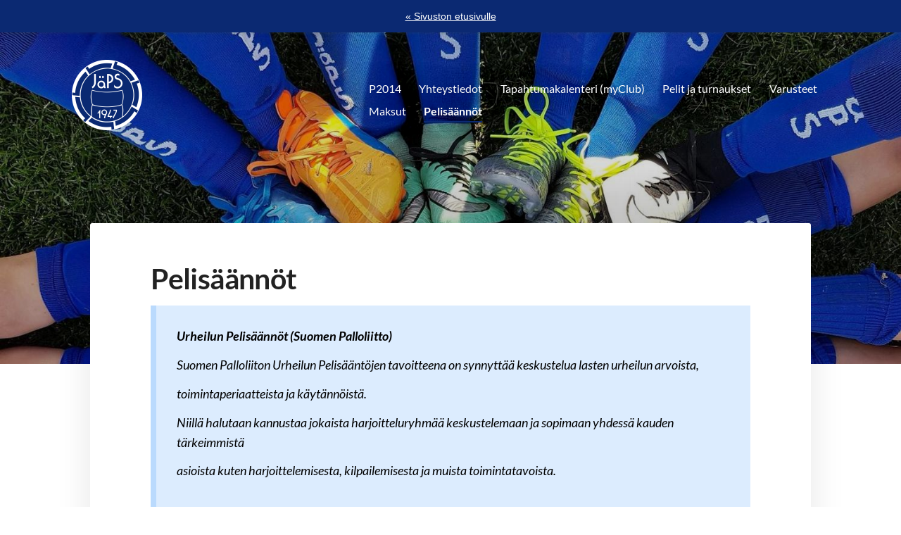

--- FILE ---
content_type: text/html; charset=utf-8
request_url: https://www.japs.fi/joukkueet/p2014/pelisaannot/
body_size: 7012
content:
<!DOCTYPE html>
<html class="no-js" lang="fi">

<head>
  <title>Pelisäännöt - Järvenpään Palloseura ry</title>
  <meta charset="utf-8">
  <meta name="viewport" content="width=device-width,initial-scale=1.0">
  <link rel="preconnect" href="https://fonts.avoine.com" crossorigin>
  <link rel="preconnect" href="https://bin.yhdistysavain.fi" crossorigin>
  <script data-cookieconsent="ignore">
    document.documentElement.classList.replace('no-js', 'js')
  </script>
  
  <link href="https://fonts.avoine.com/fonts/lato/ya.css" rel="stylesheet" class="font-import">
  <link rel="stylesheet" href="/@css/browsing-85.css?b1768817560s1583834054709">
  
<link rel="canonical" href="https://www.japs.fi/joukkueet/p2014/pelisaannot/"><meta name="description" content="Urheilun Pelisäännöt (Suomen Palloliitto) Suomen Palloliiton Urheilun Pelisääntöjen tavoitteena on synnyttää keskustelua lasten urheilun arvoista, toimintaperiaatteista ja käytännöistä. Niillä…"><meta itemprop="name" content="Pelisäännöt"><meta itemprop="url" content="https://www.japs.fi/joukkueet/p2014/pelisaannot/"><meta name="google-site-verification" content=""><meta property="og:type" content="website"><meta property="og:title" content="Pelisäännöt"><meta property="og:url" content="https://www.japs.fi/joukkueet/p2014/pelisaannot/"><meta property="og:description" content="Urheilun Pelisäännöt (Suomen Palloliitto) Suomen Palloliiton Urheilun Pelisääntöjen tavoitteena on synnyttää keskustelua lasten urheilun arvoista, toimintaperiaatteista ja käytännöistä. Niillä…"><meta property="og:site_name" content="Järvenpään Palloseura ry"><meta name="twitter:card" content="summary_large_image"><meta name="twitter:title" content="Pelisäännöt"><meta name="twitter:description" content="Urheilun Pelisäännöt (Suomen Palloliitto) Suomen Palloliiton Urheilun Pelisääntöjen tavoitteena on synnyttää keskustelua lasten urheilun arvoista, toimintaperiaatteista ja käytännöistä. Niillä…"><link rel="preload" as="image" href="https://bin.yhdistysavain.fi/1603524/lNxoZOmHa7i0cJeXmzMN0TL8mq/japslogo.png"><link rel="preload" as="image" href="https://bin.yhdistysavain.fi/1603524/SFUF6pyqbjfJ6E6XN3qj0TOqBM/jalat_kuva.jpg" imagesrcset="https://bin.yhdistysavain.fi/1603524/SFUF6pyqbjfJ6E6XN3qj0TOqBM@500&#x3D;C9DbzaOWJ5/jalat_kuva.jpg 500w, https://bin.yhdistysavain.fi/1603524/SFUF6pyqbjfJ6E6XN3qj0TOqBM@1000&#x3D;swKLxGmBEv/jalat_kuva.jpg 1000w, https://bin.yhdistysavain.fi/1603524/SFUF6pyqbjfJ6E6XN3qj0TOqBM/jalat_kuva.jpg 1623w">

  <link rel="apple-touch-icon" sizes="180x180" href="https://bin.yhdistysavain.fi/1603524/1g6ZyG62FjYKoC8ML7E90TPWcg/apple-touch-icon.png">
<link rel="icon" type="image/png" sizes="32x32" href="https://bin.yhdistysavain.fi/1603524/d2EDGMaZaclwkodYdgz20TP97U/favicon-32x32.png">
<link rel="icon" type="image/png" sizes="192x192" href="https://bin.yhdistysavain.fi/1603524/GUc555Ase0qF20jeOQ0e0TPWbE/android-chrome-192x192.png">
<link rel="mask-icon" href="https://bin.yhdistysavain.fi/1603524/IlL2XH7AbeRgiGR2408B0TPWd-/safari-pinned-tab.svg" color="#0b2972">
<meta name="msapplication-TileColor" content="#0b2972">
<meta name="theme-color" content="#ffffff">                          
               
<style>
    div.harmaa {
        margin: auto;
        overflow-x: auto;
        background: #e5e5e5 !important;
    }

    div.torneopal_widget {
        margin: auto;
        overflow-x: auto;
    }

	table caption {
        display: none;
        text-align: left !important;
        color: #808080 !important;
        font-weight: none !important;
        font-size: 13px !important;
    }
	
	.notes,
	#text	{
		font-size: 13px !important;
	}	
	

    /***** nextmatch (seuraava ottelu) *****/

    img.logo {
        max-width: 100% !important;
		min-width: 100px !important;
    }

    .nextmatch {
        max-width: 350px;
        text-align: center;
        margin-left: auto;
        margin-right: auto;
		border: 0px solid #ddd !important;
    }

	.nextmatch td {
		padding-top: 2px;
		padding-bottom: 2px;
		padding: 5px;
		text-align: left;
		color: #000;
		border: 0px solid #ddd;
	}

    td.livelogo.livelogo_away {
        text-align: left;
        max-width: 100px !important;
		min-width: 80px !important;
        width: auto !important;		
    }
	
    td.livelogo.livelogo_home {
        text-align: left;
        max-width: 100px !important;
		min-width: 80px !important;
        width: auto !important;		
    }	

    tr.joukkuenimi {
        font-weight: bold !important;
        text-align: center !important;
    }

    tr.kenttanimi, tr.peliaika {
        color: #000 !important;
    }
	
	
	/***** torneopalwidget (tulevat ottelut ja tilastot) *****/

    .torneopalwidget {
        border-collapse: collapse;
        width: 100%;
        color: white;
        padding: 8px;
    }

	.torneopalwidget th {
		padding-top: 5px;
		padding-bottom: 5px;
		padding: 5px;
		text-align: left;
		background-color: #3d73af !important;
		color: #FFF;
		text-transform: uppercase;
		font-size: 13px !important;
		border: 0px solid #ddd !important;
	}

	.torneopalwidget td {
		border: 0px solid #ddd !important;
		padding: 6px;
		color: #000;
		font-size: 13px !important;
	}

	.torneopalwidget th.team,
	.torneopalwidget td.td1,
	.torneopalwidget td.pelaaja,
	.torneopalwidget td.joukkue,
	.torneopalwidget td.ottelut,
	.torneopalwidget td.maalit {
		text-align: left;
	}

	.torneopalwidget tr:nth-child(even) td {
		background: #eee !important;
	}
	
    
	
    /*****  sarjataulukko *****/

    .scoretable {
        border-collapse: collapse !important;
        width: 100% !important;
				border: 0px solid #ddd !important;		
    }

	.scoretable th {
		padding-top: 5px !important;
		padding-bottom: 5px !important;
		padding: 5px !important;
		text-align: center !important;
		background-color: #3d73af !important;
		color: #FFF !important;
		text-transform: uppercase !important;
		font-size: 13px !important;
		border: 0px solid #ddd !important;
	}

    /*.torneopal_widget img {
        max-width: 100% !important;
		min-width: 50px !important;
        width: auto !important;
    }*/

    .scoretable td.played,
    .scoretable td.wins,
    .scoretable td.draws,
    .scoretable td.losses,
    .scoretable td.goals,
    .scoretable td.points,
    .scoretable td.pitch {
        text-align: center;
        padding-top: 5px;
        padding-bottom: 5px;
        padding: 5px;
		font-size: 13px !important;
		border: 0px solid #ddd !important;
    }
	
	.scoretable th.team {
		text-align: left !important;
	}
	
	.scoretable td.crest {
		width: 50px;
		text-align: center;
		border: 0px solid #ddd !important;
	}	

    .scoretable td.team {
        text-align: left;
				font-size: 13px !important;
				border: 0px solid #ddd !important;
    }

    .scoretable td.crest img {
			margin: 7px auto 0px !important;
			display: block !important;
			min-width: 15px !important;      
    }
	
    .scoretable td.points {
        font-weight: bold !important;
    }	
	
	.scoretable tr:nth-child(even) td {
		background: #eee !important;
	}

	
	
	/***** team_players *****/

	.team_players th.match,
	.team_players th.goal,
	.team_players th.yellowcard,
	.team_players th.redcard {
		text-align: center;
		font-size: 13px !important;
	}

	.team_players td {
		padding-top: 2px;
		padding-bottom: 2px;
		padding: 5px;
		text-align: left;
		font-size: 13px !important;
	}

	.team_players th.team,
	.team_players td.team {
		text-align: left;
		font-size: 13px !important;
	}

	.team_players td.jersey,
	.team_players td.player,
	.team_players td.position {
		text-align: left;
		font-size: 13px !important;
	}

	.team_players td.match,
	.team_players td.goal,
	.team_players td.yellowcard,
	.team_players td.redcard {
		text-align: center;
		font-size: 13px !important;
	}

	
	
    /***** Pelaajien pelikiellot*****/

    .suspensions {
        border-collapse: collapse;
        width: 99%;
    }

	.suspensions th {
		padding-top: 2px;
		padding-bottom: 2px;
		padding: 5px;
		background-color: #3d73af !important;
		color: #FFF !important;
		text-transform: uppercase !important;
		text-align: left !important;
		font-size: 13px !important;
		border: 0px solid #ddd !important;
	}

	.suspensions th.team,
	.suspensions td.team {
		text-align: left;
	}

	.suspensions td {
		border: 0px solid #ddd;
		padding: 5px;
		text-align: left;
		background: #fff;
		font-size: 13px !important;
	}

	.suspensions tr:nth-child(even) td {
		background: #eee;
	}

	.suspensions .team_61050 td {
		color: #730B12;
	}

	.suspensions .team_63421 td {
		color: #12730B;
	}

	.suspensions .team_60676 td {
		color: #0A2972;
	}

    /*  #Mobile. Note: Design for a width of 320px */
	
    @media all and (max-width: 500px) {

        .scoretable th.crest {
            display: none;
            width: 0;
            height: 0;
            opacity: 0;
            visibility: collapse;
        }
        .scoretable td.crest {
            display: none;
            width: 0;
            height: 0;
            opacity: 0;
            visibility: collapse;
        }
		
		
        .scheduletable th.score {
            display: none;
            width: 0;
            height: 0;
            opacity: 0;
            visibility: collapse;
        }
        .scheduletable td.score {
            display: none;
            width: 0;
            height: 0;
            opacity: 0;
            visibility: collapse;
        }		
		
	}
	
	    @media all and (max-width: 690px) {

        .torneopalwidget th.joukkue {
            display: none;
            width: 0;
            height: 0;
            opacity: 0;
            visibility: collapse;
        }
        .torneopalwidget td.joukkue {
            display: none;
            width: 0;
            height: 0;
            opacity: 0;
            visibility: collapse;
        }
		
		
        .scheduletable th.pitch,
        .scheduletable th.match {
            display: none;
            width: 0;
            height: 0;
            opacity: 0;
            visibility: collapse;
        }
        .scheduletable td.pitch,
        .scheduletable td.match {
            display: none;
            width: 0;
            height: 0;
            opacity: 0;
            visibility: collapse;
        }	

        .team_players th.jersey {
            display: none;
            width: 0;
            height: 0;
            opacity: 0;
            visibility: collapse;
        }

        .team_players th.position {
            display: none;
            width: 0;
            height: 0;
            opacity: 0;
            visibility: collapse;
        }
		

        .team_players td.jersey {
            display: none;
            width: 0;
            height: 0;
            opacity: 0;
            visibility: collapse;
        }
        .team_players td.position {
            display: none;
            width: 0;
            height: 0;
            opacity: 0;
            visibility: collapse;
        }
		
    }
	
</style>

<link rel="stylesheet" href="https://use.fontawesome.com/releases/v5.8.1/css/all.css" integrity="sha384-50oBUHEmvpQ+1lW4y57PTFmhCaXp0ML5d60M1M7uH2+nqUivzIebhndOJK28anvf" crossorigin="anonymous" />
<link href="https://fonts.googleapis.com/css?family=Poppins|Titillium+Web:700" rel="stylesheet" />
  <script type="module" src="/@res/ssr-browsing/ssr-browsing.js?b1768817560"></script>
</head>

<body data-styles-page-id="85">
  
  
  <div id="app" class=""><a class="skip-link noindex" href="#start-of-content">Siirry sivun sisältöön</a><div class="bartender"><div id="navigate-back-to-frontpage" class="navigate-back-to-frontpage" role="banner"><a href="/" class="navigate-back-to-frontpage__link">« Sivuston etusivulle</a></div><div class="d4-mobile-bar noindex"><!----><div class="d4-mobile-bar__col d4-mobile-bar__col--fill"><button class="d4-mobile-bar__item d4-offcanvas-toggle" data-bartender-toggle="top"><span aria-hidden="true" class="icon d4-offcanvas-toggle__icon"><svg style="fill: currentColor; width: 17px; height: 17px" width="1792" height="1792" viewBox="0 0 1792 1792" xmlns="http://www.w3.org/2000/svg">
  <path d="M1664 1344v128q0 26-19 45t-45 19h-1408q-26 0-45-19t-19-45v-128q0-26 19-45t45-19h1408q26 0 45 19t19 45zm0-512v128q0 26-19 45t-45 19h-1408q-26 0-45-19t-19-45v-128q0-26 19-45t45-19h1408q26 0 45 19t19 45zm0-512v128q0 26-19 45t-45 19h-1408q-26 0-45-19t-19-45v-128q0-26 19-45t45-19h1408q26 0 45 19t19 45z"/>
</svg>
</span><span class="d4-offcanvas-toggle__text">Valikko</span></button></div><!----></div><div class="d4-canvas d4-default bartender__content"><header><div class="d4-background-layers"><div class="d4-background-layer d4-background-layer--brightness"></div><div class="d4-background-layer d4-background-layer--overlay"></div><div class="d4-background-layer d4-background-layer--fade"></div></div><div class="d4-header-wrapper"><!----><div class="flex"><div class="flex__logo"><a class="d4-logo d4-logo--horizontal d4-logo--legacy noindex" href="/joukkueet/p2014/"><div class="d4-logo__image"></div><div class="d4-logo__textWrap"><span class="d4-logo__text">Sivuston etusivulle</span></div></a></div><div class="flex__nav"><nav class="d4-main-nav"><ul class="d4-main-nav__list" tabindex="-1"><!--[--><li class="d4-main-nav__item d4-main-nav__item--level-1"><a class="d4-main-nav__link" href="/joukkueet/p2014/" aria-current="false"><!----><span class="d4-main-nav__title">P2014</span><!----></a><!----></li><li class="d4-main-nav__item d4-main-nav__item--level-1"><a class="d4-main-nav__link" href="/joukkueet/p2014/yhteystiedot/" aria-current="false"><!----><span class="d4-main-nav__title">Yhteystiedot</span><!----></a><!----></li><li class="d4-main-nav__item d4-main-nav__item--level-1"><a class="d4-main-nav__link" href="/joukkueet/p2014/tapahtumakalenteri-myclub/" aria-current="false"><!----><span class="d4-main-nav__title">Tapahtumakalenteri (myClub)</span><!----></a><!----></li><li class="d4-main-nav__item d4-main-nav__item--level-1"><a class="d4-main-nav__link" href="/joukkueet/p2014/pelit-ja-turnaukset/" aria-current="false"><!----><span class="d4-main-nav__title">Pelit ja turnaukset</span><!----></a><!----></li><li class="d4-main-nav__item d4-main-nav__item--level-1"><a class="d4-main-nav__link" href="/joukkueet/p2014/varusteet/" aria-current="false"><!----><span class="d4-main-nav__title">Varusteet</span><!----></a><!----></li><li class="d4-main-nav__item d4-main-nav__item--level-1"><a class="d4-main-nav__link" href="/joukkueet/p2014/maksut/" aria-current="false"><!----><span class="d4-main-nav__title">Maksut</span><!----></a><!----></li><li class="d4-main-nav__item d4-main-nav__item--level-1 d4-main-nav__item--parent d4-main-nav__item--current"><a class="d4-main-nav__link" href="/joukkueet/p2014/pelisaannot/" aria-current="page"><!----><span class="d4-main-nav__title">Pelisäännöt</span><!----></a><!----></li><!--]--></ul></nav></div></div></div><!--[--><!--]--></header><div class="d4-canvas-wrapper"><div class="content"><!----><main role="main" id="start-of-content"><div class="zone-container"><div class="zone" data-zone-id="50main"><!----><!--[--><!--[--><div class="widget-container" id="wc-siURChN2KJyX7kG2xR1B"><div id="widget-siURChN2KJyX7kG2xR1B" class="widget widget-text"><!--[--><div><h1>Pelisäännöt</h1></div><!--]--></div></div><!--]--><!--[--><div class="widget-container" id="wc-kSYPzKHMzH2EqeHdpAUC"><div id="widget-kSYPzKHMzH2EqeHdpAUC" class="widget widget-text"><!--[--><div><blockquote><p><em><strong>Urheilun Pelisäännöt (Suomen Palloliitto)</strong></em></p><p><em>Suomen Palloliiton Urheilun Pelisääntöjen tavoitteena on synnyttää keskustelua lasten urheilun arvoista,</em></p><p><em>toimintaperiaatteista ja käytännöistä.</em></p><p><em>Niillä halutaan kannustaa jokaista harjoitteluryhmää keskustelemaan ja sopimaan yhdessä kauden tärkeimmistä</em></p><p><em>asioista kuten harjoittelemisesta, kilpailemisesta ja muista toimintatavoista.</em></p><p><br /></p><p><em>Jalkapallojoukkueet laativat vuosittain ennen pelikauden alkua Urheilun Pelisäännöt:</em></p><p><em>1. Vanhempien ja joukkueenjohdon välille</em></p><p><em>2. Pelaajien ja joukkueenjohdon välille</em></p></blockquote></div><!--]--></div></div><!--]--><!--[--><div class="widget-container" id="wc-0ztloQvcQ3sKxlP9jWu7"><div id="widget-0ztloQvcQ3sKxlP9jWu7" class="widget widget-text"><!--[--><div><p><strong>PELISÄÄNNÖT  VANHEMPIEN JA JOUKKUEENJOHDON VÄLILLÄ</strong>  </p><p>1.    Ilmoitamme MyClubissa osallistumisemme peleihin ja turnauksiin määräaikaan mennessä ja seuraamme aktiivisesti sähköpostia.</p><p>2.    Tuomme lapsemme ajoissa treeneihin ja peleihin ja haemme heidät myös pois ajallaan.</p><p>3.    Oikea asenne: kannustamme, arvostamme, opetamme, autamme, mahdollistamme, tuemme ja hyväksymme</p><p>4.    Puhallamme yhteen hiileen lastemme puolesta: jokainen osallistuu omien mahdollisuuksiensa mukaan toimintaan.</p><p>5.    Jokainen vanhempi on velvollinen puuttumaan kiusaamiseen. Meillä on nollatoleranssi kiusaamisen suhteen.</p><p>6.    Avoimuus ja molemmin puolinen rakentava palaute on toivottavaa ja suotavaa kahden kesken. Annamme kuitenkin valmentajille ja tuomareille työrauhan.</p><p>7.    Päihteettömyys: päihtyneenä esiintyminen on kielletty. Tupakointi tapahtuu aina sille merkityllä paikalla, ei kentänlaidalla.</p><p>8.    Mikäli näitä sääntöjä ei noudateta, jokainen on velvollinen huomauttamaan asiasta suoraan ja tilanteesta riippuen ilmoittamaan ikäluokkavastaavalle.</p><p><br /><strong>PELISÄÄNNÖT   PELAAJIEN JA JOUKKUEENJOHDON VÄLILLÄ</strong></p><p>1.      Koulunkäynti on ensisijainen työni.</p><p>2.      Kuuntelen valmentajaa ja seuraan ohjeita, jotta opimme pelaamaan.</p><p>3.      Harjoittelen, keskityn ja pelaan aina täysillä, jotta voin kehittyä.</p><p>4.      Kannustan aina joukkuekavereita.</p><p>5.      En hauku, en kiusaa, en satuta, enkä kiroile. Jos vahinkoja sattuu, pyydän anteeksi.</p><p>6.      Pelaan reilua peliä, kunnioitan joukkuekavereita, vastustajia ja tuomareita.</p><p>7.      Muistan levätä tarpeeksi ja nukkua vähintään kahdeksan tuntia öisin.</p><p>8.      Pidän hauskaa!</p><p><br /><strong>PELISÄÄNTÖJÄ RIKOTTAESSA:</strong></p><p>1) Sääntöjä rikottaessa valmentaja voi laittaa pelaajan jäähylle eli sivuun harjoituksesta tai pelistä. Jäähylle joutuvan pelaajan kanssa valmentaja aina keskustelee, miksi hän joutui jäähylle ja mitä seuraa, jos sääntöjen rikkominen jatkuu.</p><p>2) Jäähyn uusiutuessa samassa harjoituksessa tai pelissä, pelaaja voi joutua sivuun harjoituksen tai pelin lopun ajaksi (jopa heti toisesta kerrasta tarvittaessa). Sivuun joutumisesta tiedotetaan vanhempia. Vanhemmille ja pelaajalle kerrotaan mitä seuraa, jos sääntöjen rikkominen jatkuu.</p><p>3) Jos pelaaja seuraavissa harjoituksissa tai pelissä jatkaa sääntöjen rikkomista ja saa jäähyn tai jäähyjä, niin hän joutuu sivuun harjoituksen tai pelin lopun ajaksi sekä saa vähintään yhden kerran harjoittelu- tai pelikiellon. Asiasta keskustellaan ja tiedotetaan aina vanhempia ja pelaajia.</p><p><br /></p><p><strong>KIUSAAMISTA ILMETESSÄ:</strong></p><p>Jokainen kiusaaminen käsitellään tapauskohtaisesti ja mahdollinen rangaistus tulee sen mukaan. Yleisesti kiusaamisesta pelaaja saa yhden kerran harjoituskiellon ja seuraavasta kiusaamisesta tulee yhden kerran pelikielto. Jokaisessa tapauksessa ollaan yhteydessä vanhempiin.</p></div><!--]--></div></div><!--]--><!--]--><!----></div><!----></div></main></div><footer class="d4-footer"><div class="d4-footer__wrap flex"><div class="d4-footer__copylogin copylogin"><span><a id="login-link" href="/@admin/website/?page=%2Fjoukkueet%2Fp2014%2Fpelisaannot%2F" target="_top" rel="nofollow" aria-label="Kirjaudu sivustolle"> © </a> Järvenpään Palloseura ry</span></div><div class="d4-footer__menu footer-menu" data-widget-edit-tip=""><ul><li><a href="https://siirto-japs.sporttisaitti.com/seura/tietosuojaseloste/">Tietosuojaseloste</a></li><!----><li class="footer-menu__iconItem"><a class="footer-menu__iconLink" href="https://www.facebook.com/people/J%C3%A4rvenp%C3%A4%C3%A4n-Palloseura/100085109739116/" target="_blank"><span aria-hidden="true" class="icon footer-menu__icon"><svg style="fill: currentColor; width: 16px; height: 16px" width="1792" height="1792" viewBox="0 0 1792 1792" xmlns="http://www.w3.org/2000/svg" fill="#819798">
  <path d="M1343 12v264h-157q-86 0-116 36t-30 108v189h293l-39 296h-254v759h-306v-759h-255v-296h255v-218q0-186 104-288.5t277-102.5q147 0 228 12z"/>
</svg>
</span><span class="sr-only">Facebook</span></a></li><li class="footer-menu__iconItem"><a class="footer-menu__iconLink" href="https://twitter.com/i/lists/1080858947928567808" target="_blank"><span aria-hidden="true" class="icon footer-menu__icon"><svg style="fill: currentColor; width: 16px; height: 16px" xmlns="http://www.w3.org/2000/svg" height="16" width="16" viewBox="0 0 512 512" fill="#1E3050"><!--!Font Awesome Free 6.5.1 by @fontawesome - https://fontawesome.com License - https://fontawesome.com/license/free Copyright 2024 Fonticons, Inc.--><path d="M389.2 48h70.6L305.6 224.2 487 464H345L233.7 318.6 106.5 464H35.8l164.9-188.5L26.8 48h145.6l100.5 132.9L389.2 48zm-24.8 373.8h39.1L151.1 88h-42l255.3 333.8z"/></svg>
</span><span class="sr-only">X</span></a></li><li class="footer-menu__iconItem"><a class="footer-menu__iconLink" href="https://www.instagram.com/explore/tags/j%C3%A4ps/?hl=fi" target="_blank"><span aria-hidden="true" class="icon footer-menu__icon"><svg style="fill: currentColor; width: 16px; height: 16px" xmlns="http://www.w3.org/2000/svg" viewBox="0 0 448 512">
  <path d="M224.1 141c-63.6 0-114.9 51.3-114.9 114.9s51.3 114.9 114.9 114.9S339 319.5 339 255.9 287.7 141 224.1 141zm0 189.6c-41.1 0-74.7-33.5-74.7-74.7s33.5-74.7 74.7-74.7 74.7 33.5 74.7 74.7-33.6 74.7-74.7 74.7zm146.4-194.3c0 14.9-12 26.8-26.8 26.8-14.9 0-26.8-12-26.8-26.8s12-26.8 26.8-26.8 26.8 12 26.8 26.8zm76.1 27.2c-1.7-35.9-9.9-67.7-36.2-93.9-26.2-26.2-58-34.4-93.9-36.2-37-2.1-147.9-2.1-184.9 0-35.8 1.7-67.6 9.9-93.9 36.1s-34.4 58-36.2 93.9c-2.1 37-2.1 147.9 0 184.9 1.7 35.9 9.9 67.7 36.2 93.9s58 34.4 93.9 36.2c37 2.1 147.9 2.1 184.9 0 35.9-1.7 67.7-9.9 93.9-36.2 26.2-26.2 34.4-58 36.2-93.9 2.1-37 2.1-147.8 0-184.8zM398.8 388c-7.8 19.6-22.9 34.7-42.6 42.6-29.5 11.7-99.5 9-132.1 9s-102.7 2.6-132.1-9c-19.6-7.8-34.7-22.9-42.6-42.6-11.7-29.5-9-99.5-9-132.1s-2.6-102.7 9-132.1c7.8-19.6 22.9-34.7 42.6-42.6 29.5-11.7 99.5-9 132.1-9s102.7-2.6 132.1 9c19.6 7.8 34.7 22.9 42.6 42.6 11.7 29.5 9 99.5 9 132.1s2.7 102.7-9 132.1z"/>
</svg>
</span><span class="sr-only">Instagram</span></a></li><li><a href="https://www.yhdistysavain.fi" class="made-with" target="_blank" rel="noopener">Tehty Yhdistysavaimella</a></li></ul></div></div></footer></div></div><div class="d4-offcanvas d4-offcanvas--top bartender__bar bartender__bar--top" aria-label="Valikko" mode="float"><!----><nav class="d4-mobile-nav"><ul class="d4-mobile-nav__list" tabindex="-1"><!--[--><li class="d4-mobile-nav__item d4-mobile-nav__item--level-1 help-menu-link"><a class="d4-mobile-nav__link" href="/" aria-current="false"><span aria-hidden="true">«</span><span class="d4-mobile-nav__title">Etusivu</span><!----></a><!----></li><li class="d4-mobile-nav__item d4-mobile-nav__item--level-1"><a class="d4-mobile-nav__link" href="/joukkueet/p2014/" aria-current="false"><!----><span class="d4-mobile-nav__title">P2014</span><!----></a><!----></li><li class="d4-mobile-nav__item d4-mobile-nav__item--level-1"><a class="d4-mobile-nav__link" href="/joukkueet/p2014/yhteystiedot/" aria-current="false"><!----><span class="d4-mobile-nav__title">Yhteystiedot</span><!----></a><!----></li><li class="d4-mobile-nav__item d4-mobile-nav__item--level-1"><a class="d4-mobile-nav__link" href="/joukkueet/p2014/tapahtumakalenteri-myclub/" aria-current="false"><!----><span class="d4-mobile-nav__title">Tapahtumakalenteri (myClub)</span><!----></a><!----></li><li class="d4-mobile-nav__item d4-mobile-nav__item--level-1"><a class="d4-mobile-nav__link" href="/joukkueet/p2014/pelit-ja-turnaukset/" aria-current="false"><!----><span class="d4-mobile-nav__title">Pelit ja turnaukset</span><!----></a><!----></li><li class="d4-mobile-nav__item d4-mobile-nav__item--level-1"><a class="d4-mobile-nav__link" href="/joukkueet/p2014/varusteet/" aria-current="false"><!----><span class="d4-mobile-nav__title">Varusteet</span><!----></a><!----></li><li class="d4-mobile-nav__item d4-mobile-nav__item--level-1"><a class="d4-mobile-nav__link" href="/joukkueet/p2014/maksut/" aria-current="false"><!----><span class="d4-mobile-nav__title">Maksut</span><!----></a><!----></li><li class="d4-mobile-nav__item d4-mobile-nav__item--level-1 d4-mobile-nav__item--parent d4-mobile-nav__item--current"><a class="d4-mobile-nav__link" href="/joukkueet/p2014/pelisaannot/" aria-current="page"><!----><span class="d4-mobile-nav__title">Pelisäännöt</span><!----></a><!----></li><!--]--></ul></nav></div></div><!----></div>
  
  
  <script >(function(i,s,o,g,r,a,m){i['GoogleAnalyticsObject']=r;i[r]=i[r]||function(){
        (i[r].q=i[r].q||[]).push(arguments)},i[r].l=1*new Date();a=s.createElement(o),
        m=s.getElementsByTagName(o)[0];a.async=1;a.src=g;m.parentNode.insertBefore(a,m)
        })(window,document,'script','//www.google-analytics.com/analytics.js','ga');
        ga('create', 'UA-159543698-1', 'auto');
        ga('send', 'pageview');</script>
  <script data-cookieconsent="ignore">window.__INITIAL_STATE__=[]</script>
  <div id="flyout-mount-point" class="flyout-mount-point"></div>
</body>

</html>


--- FILE ---
content_type: text/css; charset=utf-8
request_url: https://www.japs.fi/@css/browsing-85.css?b1768817560s1583834054709
body_size: 19423
content:
/* L:fullwidth */
﻿.bartender{box-sizing:border-box !important;width:100%;height:100vh;height:calc(var(--dvh, 1vh)*100);height:100dvh;margin:0 !important}.bartender--open{overflow:hidden !important}.bartender__content{box-sizing:border-box !important;overflow:auto;z-index:10;position:relative !important;width:100%;height:100vh;height:calc(var(--dvh, 1vh)*100);height:100dvh;margin:0 !important;background:#fff;will-change:transform;transition-property:transform}.bartender__content:focus{outline:0}.bartender--open .bartender__content{overflow:hidden}.bartender__bar{box-sizing:border-box !important;z-index:20;position:fixed !important;overflow:auto;margin:0 !important;background-color:#fff;will-change:transform;transition:transform 250ms ease}.bartender__bar:focus{outline:0}@media(prefers-reduced-motion){.bartender__bar{transition:none !important}}.bartender__bar--closed{visibility:hidden}.bartender__bar--reveal{z-index:1}.bartender__bar--left,.bartender__bar--right{top:0;width:80%;max-width:400px;height:100vh;height:calc(var(--dvh, 1vh)*100);height:100dvh}.bartender__bar--left.bartender__bar--open,.bartender__bar--right.bartender__bar--open{transform:translateX(0)}.bartender__bar--left{left:0;transform:translateX(-100%)}.bartender__bar--left.bartender__bar--reveal{transform:translateX(0)}.bartender__bar--right{right:0;transform:translateX(100%)}.bartender__bar--right.bartender__bar--reveal{transform:translateX(0)}.bartender__bar--top,.bartender__bar--bottom{left:0;width:100%;height:50vh;height:calc(var(--dvh, 1vh)*50);height:50dvh;max-height:400px}.bartender__bar--top.bartender__bar--open,.bartender__bar--bottom.bartender__bar--open{transform:translateY(0)}.bartender__bar--top{top:0;transform:translateY(-100%)}.bartender__bar--top.bartender__bar--reveal{transform:translateX(0)}.bartender__bar--bottom{bottom:0;transform:translateY(100%)}.bartender__bar--bottom.bartender__bar--reveal{transform:translateX(0)}.bartender__overlay{z-index:20;position:fixed !important;left:0;right:0;top:0;bottom:0;background-color:rgba(0,0,0,.5);pointer-events:none;opacity:0;will-change:transform,opacity,background-color;transition:transform 250ms ease,opacity 250ms ease,background-color 250ms ease}@media(prefers-reduced-motion){.bartender__overlay{transition:none !important}}.bartender__overlay--transparent{background-color:rgba(0,0,0,0)}.bartender__overlay--visible{pointer-events:all;opacity:1}.bartender-disable-scrolling{overflow:hidden !important}.bartender-disable-transition{transition:none !important}.glightbox-container{width:100%;height:100%;position:fixed;top:0;left:0;z-index:99999 !important;overflow:hidden;overflow-scrolling:touch}.glightbox-container.inactive{display:none}.glightbox-container .gcontainer{position:relative;width:100%;height:100%;z-index:9999}.glightbox-container .gslider{-webkit-transition:-webkit-transform .4s ease;transition:-webkit-transform .4s ease;transition:transform .4s ease;transition:transform .4s ease,-webkit-transform .4s ease;height:100%;left:0;top:0;width:100%;position:absolute}.glightbox-container .gslide{height:100%;width:100%;position:absolute;display:block;display:-webkit-box;display:-ms-flexbox;display:flex;-webkit-box-align:center;-ms-flex-align:center;align-items:center;-webkit-box-pack:center;-ms-flex-pack:center;justify-content:center;opacity:0;-webkit-user-select:none;-moz-user-select:none;-ms-user-select:none;user-select:none}.glightbox-container .gslide.current{opacity:1;z-index:99999}.glightbox-container .gslide.prev{opacity:1;z-index:9999}.glightbox-container .gslide-inner-content{width:100%;display:-webkit-box;display:-ms-flexbox;display:flex;-webkit-box-align:center;-ms-flex-align:center;align-items:center;-webkit-box-pack:center;-ms-flex-pack:center;justify-content:center}.glightbox-container .ginner-container{width:auto;width:100%;display:-webkit-box;display:-ms-flexbox;display:flex;-webkit-box-pack:center;-ms-flex-pack:center;justify-content:center;-webkit-box-orient:vertical;-webkit-box-direction:normal;-ms-flex-direction:column;flex-direction:column;max-width:100%;max-height:100vh}.glightbox-container .ginner-container.desc-bottom,.glightbox-container .ginner-container.desc-top{-webkit-box-orient:vertical;-webkit-box-direction:normal;-ms-flex-direction:column;flex-direction:column}.glightbox-container .ginner-container.desc-left,.glightbox-container .ginner-container.desc-right{max-width:100% !important}.gslide iframe,.gslide video{outline:0 !important;border:none;min-height:165px;-webkit-overflow-scrolling:touch;overflow-scrolling:touch;-ms-touch-action:auto;touch-action:auto}.gslide-image{-webkit-box-align:center;-ms-flex-align:center;align-items:center}.gslide-image img{max-height:100vh;display:block;margin:0;padding:0;float:none;outline:0;border:none;-webkit-user-select:none;-moz-user-select:none;-ms-user-select:none;user-select:none;max-width:100vw;width:auto;height:auto;-o-object-fit:cover;object-fit:cover}.desc-bottom .gslide-image img,.desc-top .gslide-image img{width:100%}.gslide-video{position:relative;width:100vh;max-width:100vh}.gslide-video .gvideo-wrapper{position:relative;overflow:hidden;width:100%;height:0;padding-top:56.25%}.gslide-video iframe,.gslide-video object{position:absolute;top:0;left:0;width:100%;min-width:100%;height:100%;border:0}.gslide-video:before{content:"";position:absolute;width:100%;height:100%;background:rgba(255,0,0,.34);display:none}.gslide-video.playing:before{display:none}.gslide-video .jw-media,.gslide-video .jw-video{position:relative !important}.gslide-video .jwplayer{max-width:100vw;width:100vh;height:auto !important}.gslide-video .box-emboss,.gslide-video .jwplayer{outline:0 !important;-webkit-box-shadow:none !important;box-shadow:none !important;border:none !important}.gslide-video .box-emboss .btnd.active,.gslide-video .box-emboss .btnd:active,.gslide-video .box-emboss .btnd:focus,.gslide-video .jwplayer .btnd.active,.gslide-video .jwplayer .btnd:active,.gslide-video .jwplayer .btnd:focus{background-image:none;outline:0;-webkit-box-shadow:none;box-shadow:none}.gslide-external,.gslide-inline{background:#fff;overflow:auto;max-height:62vh}.gslide-video object{position:absolute;top:0;left:0}.gslide-inline{padding:20px;text-align:left}.ginlined-content{overflow:auto;display:block !important;opacity:1}.gslide-external{display:-webkit-box;display:-ms-flexbox;display:flex;width:100%;min-width:100%;padding:0}.gslide-media{display:block;display:-webkit-inline-box;display:-ms-inline-flexbox;display:inline-flex;width:auto}.desc-bottom .gslide-media,.desc-top .gslide-media{margin:0 auto}.gslide-description{float:left}.gslide-description.description-left,.gslide-description.description-right{max-width:100%}.gslide-description p{margin-bottom:12px}.gslide-description p::last-child{margin-bottom:0}.gdesc-open .gslide-media{-webkit-transition:opacity .5s ease;transition:opacity .5s ease;opacity:.4}.gdesc-open .gdesc-inner{padding-bottom:30px}.gdesc-closed .gslide-media{-webkit-transition:opacity .5s ease;transition:opacity .5s ease;opacity:1}.greset{-webkit-transition:all .5s ease;transition:all .5s ease}.glightbox-desc{display:none}.glightbox-open{overflow:hidden;-webkit-overflow-scrolling:touch;-ms-touch-action:auto;touch-action:auto;height:auto}.gloader{height:25px;width:25px;-webkit-animation:lightboxLoader .8s infinite linear;animation:lightboxLoader .8s infinite linear;border:2px solid #fff;border-right-color:rgba(0,0,0,0);border-radius:50%;position:absolute;display:block;z-index:9999;left:0;right:0;margin:0 auto;top:47%}.goverlay{width:100%;height:100%;position:fixed;top:0;left:0;background:#000}.gclose,.gnext,.gprev{background-repeat:no-repeat;z-index:99999;cursor:pointer;width:26px;height:44px;display:block;background-position:0 0}.gclose.disabled,.gnext.disabled,.gprev.disabled{opacity:.1}.gclose .garrow,.gnext .garrow,.gprev .garrow{stroke:#fff}iframe.wait-autoplay{opacity:0}.glightbox-closing .gclose,.glightbox-closing .gnext,.glightbox-closing .gprev{opacity:0 !important}.glightbox-clean .gslide-description{background:#fff}.glightbox-clean .gdesc-inner{padding:22px 20px}.glightbox-clean .gslide-title{font-size:1em;font-weight:400;font-family:arial;color:#000;margin-bottom:19px;line-height:1.4em}.glightbox-clean .gslide-desc{font-size:.86em;margin-bottom:0;font-family:arial;line-height:1.4em}.glightbox-clean .gslide-video{background:#000}.glightbox-clean .gclose,.glightbox-clean .gnext,.glightbox-clean .gprev{background-color:rgba(0,0,0,.08);position:absolute;background-image:url([data-uri])}.glightbox-clean .gprev{background-position:4px 5px;top:-100%;left:30px;width:38px;height:56px}.glightbox-clean .gnext{background-position:-27px 5px;top:-100%;right:30px;width:38px;height:56px}.glightbox-clean .gclose{width:35px;height:35px;top:15px;right:10px;opacity:.7;background-position:-59px 2px}.glightbox-clean .gclose:hover{opacity:1}.gfadeIn{-webkit-animation:gfadeIn .5s ease;animation:gfadeIn .5s ease}.gfadeOut{-webkit-animation:gfadeOut .5s ease;animation:gfadeOut .5s ease}.gslideOutLeft{-webkit-animation:gslideOutLeft .3s ease;animation:gslideOutLeft .3s ease}.gslideInLeft{-webkit-animation:gslideInLeft .3s ease;animation:gslideInLeft .3s ease}.gslideOutRight{-webkit-animation:gslideOutRight .3s ease;animation:gslideOutRight .3s ease}.gslideInRight{-webkit-animation:gslideInRight .3s ease;animation:gslideInRight .3s ease}.gzoomIn{-webkit-animation:gzoomIn .5s ease;animation:gzoomIn .5s ease}.gzoomOut{-webkit-animation:gzoomOut .5s ease;animation:gzoomOut .5s ease}@-webkit-keyframes lightboxLoader{0%{-webkit-transform:rotate(0);transform:rotate(0)}100%{-webkit-transform:rotate(360deg);transform:rotate(360deg)}}@keyframes lightboxLoader{0%{-webkit-transform:rotate(0);transform:rotate(0)}100%{-webkit-transform:rotate(360deg);transform:rotate(360deg)}}@-webkit-keyframes gfadeIn{from{opacity:0}to{opacity:1}}@keyframes gfadeIn{from{opacity:0}to{opacity:1}}@-webkit-keyframes gfadeOut{from{opacity:1}to{opacity:0}}@keyframes gfadeOut{from{opacity:1}to{opacity:0}}@-webkit-keyframes gslideInLeft{from{opacity:0;-webkit-transform:translate3d(-60%, 0, 0);transform:translate3d(-60%, 0, 0)}to{visibility:visible;-webkit-transform:translate3d(0, 0, 0);transform:translate3d(0, 0, 0);opacity:1}}@keyframes gslideInLeft{from{opacity:0;-webkit-transform:translate3d(-60%, 0, 0);transform:translate3d(-60%, 0, 0)}to{visibility:visible;-webkit-transform:translate3d(0, 0, 0);transform:translate3d(0, 0, 0);opacity:1}}@-webkit-keyframes gslideOutLeft{from{opacity:1;visibility:visible;-webkit-transform:translate3d(0, 0, 0);transform:translate3d(0, 0, 0)}to{-webkit-transform:translate3d(-60%, 0, 0);transform:translate3d(-60%, 0, 0);opacity:0;visibility:hidden}}@keyframes gslideOutLeft{from{opacity:1;visibility:visible;-webkit-transform:translate3d(0, 0, 0);transform:translate3d(0, 0, 0)}to{-webkit-transform:translate3d(-60%, 0, 0);transform:translate3d(-60%, 0, 0);opacity:0;visibility:hidden}}@-webkit-keyframes gslideInRight{from{opacity:0;visibility:visible;-webkit-transform:translate3d(60%, 0, 0);transform:translate3d(60%, 0, 0)}to{-webkit-transform:translate3d(0, 0, 0);transform:translate3d(0, 0, 0);opacity:1}}@keyframes gslideInRight{from{opacity:0;visibility:visible;-webkit-transform:translate3d(60%, 0, 0);transform:translate3d(60%, 0, 0)}to{-webkit-transform:translate3d(0, 0, 0);transform:translate3d(0, 0, 0);opacity:1}}@-webkit-keyframes gslideOutRight{from{opacity:1;visibility:visible;-webkit-transform:translate3d(0, 0, 0);transform:translate3d(0, 0, 0)}to{-webkit-transform:translate3d(60%, 0, 0);transform:translate3d(60%, 0, 0);opacity:0}}@keyframes gslideOutRight{from{opacity:1;visibility:visible;-webkit-transform:translate3d(0, 0, 0);transform:translate3d(0, 0, 0)}to{-webkit-transform:translate3d(60%, 0, 0);transform:translate3d(60%, 0, 0);opacity:0}}@-webkit-keyframes gzoomIn{from{opacity:0;-webkit-transform:scale3d(0.3, 0.3, 0.3);transform:scale3d(0.3, 0.3, 0.3)}to{opacity:1}}@keyframes gzoomIn{from{opacity:0;-webkit-transform:scale3d(0.3, 0.3, 0.3);transform:scale3d(0.3, 0.3, 0.3)}to{opacity:1}}@-webkit-keyframes gzoomOut{from{opacity:1}50%{opacity:0;-webkit-transform:scale3d(0.3, 0.3, 0.3);transform:scale3d(0.3, 0.3, 0.3)}to{opacity:0}}@keyframes gzoomOut{from{opacity:1}50%{opacity:0;-webkit-transform:scale3d(0.3, 0.3, 0.3);transform:scale3d(0.3, 0.3, 0.3)}to{opacity:0}}@media(min-width: 48em){.glightbox-container .ginner-container{-webkit-box-orient:horizontal;-webkit-box-direction:normal;-ms-flex-direction:row;flex-direction:row}.glightbox-container .ginner-container.desc-left .gslide-description,.glightbox-container .ginner-container.desc-top .gslide-description{-webkit-box-ordinal-group:1;-ms-flex-order:0;order:0}.glightbox-container .ginner-container.desc-left .gslide-media,.glightbox-container .ginner-container.desc-top .gslide-media{-webkit-box-ordinal-group:2;-ms-flex-order:1;order:1}.gslide-image img{max-height:97vh}.gslide-external,.gslide-inline{max-height:95vh}.gslide-description.description-left,.gslide-description.description-right{max-width:275px}.goverlay{background:rgba(0,0,0,.92)}.glightbox-clean .ginner-container{-webkit-box-shadow:1px 2px 9px 0 rgba(0,0,0,.65);box-shadow:1px 2px 9px 0 rgba(0,0,0,.65)}.glightbox-clean .gnext,.glightbox-clean .gprev{top:45%}}@media(min-width: 62em){.glightbox-clean .gclose{right:20px}}@media screen and (max-height: 480px){.gslide-video .gvideo-wrapper{padding-top:0;height:100vh}}@media screen and (max-height: 420px){.goverlay{background:#000}}html,body,div,span,h1,h2,h3,h4,p,blockquote,pre,a,code,img,svg,small,strike,strong,sub,sup,b,u,i,ol,ul,li,form,label,table,caption,tbody,tfoot,thead,tr,th,td,main,article,aside,canvas,input,textarea,footer,header,nav,section,time,video{-webkit-box-sizing:border-box;-moz-box-sizing:border-box;box-sizing:border-box;padding:0;margin:0}@-webkit-viewport{width:device-width}@-moz-viewport{width:device-width}@-ms-viewport{width:device-width}@viewport{width:device-width}html,body{min-height:100%;height:100%}html{-webkit-tap-highlight-color:rgba(0,0,0,0);-webkit-text-size-adjust:100%;-ms-text-size-adjust:100%;text-size-adjust:100%;font-size:100%}img,svg{display:block;height:auto;max-width:100%;width:auto;border:0}*:active{-webkit-transition:none;transition:none}ul{list-style:none}button,.button{cursor:pointer;-webkit-user-select:none;user-select:none;-webkit-appearance:none;appearance:none;border:0}.vue-js-switch{-webkit-user-select:none;user-select:none}[contenteditable]{outline:0}.sr-only,.d4-logo__text,.d4-logo__textWrap{position:absolute !important;width:1px;height:1px;padding:0;margin:-1px;overflow:hidden;clip:rect(0, 0, 0, 0);white-space:nowrap;border-width:0}.clearfix:after,.zone-container:after{content:"";display:table;clear:both}@keyframes delayedFadeIn{0%{opacity:0}75%{opacity:0}100%{opacity:1}}@keyframes aBitDelayedFadeIn{0%{opacity:0}25%{opacity:0}100%{opacity:1}}@keyframes spin{100%{transform:rotate(360deg)}}@keyframes flash{0%{box-shadow:0 0 0 .2em rgba(0,0,0,0);background-color:rgba(0,0,0,0)}5%{box-shadow:0 0 0 .2em #0b2972;background-color:rgba(11,41,114,.15)}60%{box-shadow:0 0 0 .2em #0b2972;background-color:rgba(11,41,114,.15)}100%{box-shadow:0 0 0 .2em rgba(0,0,0,0);background-color:rgba(0,0,0,0)}}.flash{animation-name:flash;animation-duration:3000ms;animation-iteration-count:1}table{border-collapse:collapse;border-spacing:0;margin:1rem auto;padding:0}table.d4-small-font,table.d4-small-font p,table.d4-small-font blockquote,table.d4-small-font li{font-size:1.2272727273vw}@media(max-width: 900.0000000016px){table.d4-small-font,table.d4-small-font p,table.d4-small-font blockquote,table.d4-small-font li{font-size:11.0454545455px}}@media(min-width: 1100px){table.d4-small-font,table.d4-small-font p,table.d4-small-font blockquote,table.d4-small-font li{font-size:13.5px}}table td,table th{min-width:2.5rem;padding:.5rem 1rem;background:rgba(0,0,0,0) !important;text-align:left;vertical-align:top;word-break:normal;overflow-wrap:normal;border:1px double rgba(85,85,85,.15) !important}table td p,table th p{min-height:1.6em}table th{font-weight:700;background:rgba(85,85,85,.06) !important}.widget-content-error{position:absolute;z-index:10;height:100%;text-align:center;padding:10%;background:#f1f4f4;font:400 normal 14px/1.5 "YAsans",sans-serif;color:#6a7171;animation:4s ease 0s normal forwards 1 delayedFadeIn}.widget-content-error .icon{display:block;text-align:center;width:100%;margin:0 0 14px}.widget-content-error svg{display:inline-block;fill:#b0bebe}.widget-content-error>div{position:relative;top:50%;transform:translateY(-50%)}[contenteditable]{outline:0}.d4-arrow-heading--forceBreak{overflow-wrap:anywhere}.d4-arrow-heading__caret{display:inline-block;margin-left:.1em;opacity:.75;vertical-align:middle;transform:translateY(-0.1em)}.d4-arrow-heading__caret svg{width:.7em !important;height:.7em !important}.d4-attachment__content{display:flex;flex-direction:row;flex-wrap:nowrap;align-items:center}.d4-attachment__input{position:absolute;width:1px;height:1px;opacity:0;pointer-events:none}.d4-attachment__text{display:block;margin-right:1em;overflow-wrap:anywhere}.navigate-back-to-frontpage{z-index:100;position:relative;width:100%;background-color:#0b2972;box-shadow:0 1px 5px 0 rgba(59,74,74,.3);padding:16px;text-align:center;font-weight:400;font-size:14px;font-family:Helvetica,Arial,sans-serif;line-height:1}.navigate-back-to-frontpage__link{color:#fff;text-decoration:underline}@keyframes spin{from{transform:rotate(0deg)}to{transform:rotate(360deg)}}.d4-button{position:relative;box-sizing:border-box;overflow:hidden;display:inline-flex;flex-direction:row;flex-wrap:nowrap;align-items:center;justify-content:center;padding:0;font-weight:400;line-height:1.4;text-decoration:none;-webkit-font-smoothing:subpixel-antialiased;border:0;box-shadow:inset 0 0 0 1px rgba(0,0,0,0);cursor:pointer}.d4-button:after{opacity:0;content:"";z-index:1;position:absolute;left:0;right:0;top:0;bottom:0;background-color:#000;transition:opacity .3s ease;will-change:opacity}.d4-button:not(:last-child){margin-right:.5em}.d4-button.d4-button--context-admin{font-family:"YAsans",sans-serif}.d4-button.d4-button--context-admin:not(.d4-button--rounded){border-radius:3px}.d4-button.d4-button--context-website{font-size:1.6363636364vw;font-family:"Lato",sans-serif;line-height:1.6;padding:0 1rem}@media(max-width: 900.0000000016px){.d4-button.d4-button--context-website{font-size:14.7272727273px}}@media(min-width: 1100px){.d4-button.d4-button--context-website{font-size:18px}}.d4-button.d4-button--context-website:not(.d4-button--rounded){border-radius:2px}.d4-button:hover,.d4-button:focus{text-decoration:none}.d4-button:not(.d4-button--disabled):hover:after{opacity:.1}.d4-button:not(.d4-button--disabled):active:after{transition:none;opacity:.2}.v-button-group .d4-button{margin:.25em}.v-button-group--combined .d4-button{margin:0}.v-button-group--combined.v-button-group--direction-horizontal .d4-button:not(:first-child){border-top-left-radius:0;border-bottom-left-radius:0}.v-button-group--combined.v-button-group--direction-horizontal .d4-button:not(:last-child){border-top-right-radius:0;border-bottom-right-radius:0}.v-button-group--combined.v-button-group--direction-vertical .d4-button:not(:first-child){border-top-left-radius:0;border-top-right-radius:0}.v-button-group--combined.v-button-group--direction-vertical .d4-button:not(:last-child){border-bottom-left-radius:0;border-bottom-right-radius:0}.v-button-group--noSpacing .d4-button{margin:0}.d4-button--disabled{opacity:.5 !important;cursor:not-allowed !important}.d4-button--with-plus-badge{overflow:visible}.d4-button--size-x-small{font-size:11px}.d4-button--size-small{font-size:13px}.d4-button--size-normal{font-size:15px}.d4-button--size-large{font-size:18px}.d4-button--size-x-large{font-size:21px}.d4-button--size-xx-large{font-size:24px}.d4-button--color-green{color:#fff;background-color:#96bb00;text-shadow:0 1px 6px rgba(28,34,34,.15)}.d4-button--color-green.d4-button--transparent{color:#96bb00}.d4-button--color-green.d4-button--transparent:after{background-color:#96bb00}.d4-button--color-green.d4-button--translucent{background-color:rgba(150,187,0,.7)}.d4-button--color-blue{color:#fff;background-color:#3c91e6;text-shadow:0 1px 6px rgba(28,34,34,.15)}.d4-button--color-blue.d4-button--transparent{color:#3c91e6}.d4-button--color-blue.d4-button--transparent:after{background-color:#3c91e6}.d4-button--color-blue.d4-button--translucent{background-color:rgba(60,145,230,.7)}.d4-button--color-red{color:#fff;background-color:#ff715b;text-shadow:0 1px 6px rgba(28,34,34,.15)}.d4-button--color-red.d4-button--transparent{color:#ff715b}.d4-button--color-red.d4-button--transparent:after{background-color:#ff715b}.d4-button--color-red.d4-button--translucent{background-color:rgba(255,113,91,.85)}.d4-button--color-platinum{color:#4c5b5c;background-color:#e8ecec}.d4-button--color-platinum.d4-button--transparent{color:#e8ecec}.d4-button--color-platinum.d4-button--transparent:after{background-color:#e8ecec}.d4-button--color-platinum.d4-button--translucent{background-color:rgba(232,236,236,.7)}.d4-button--color-gray{color:#fff;background-color:#4c5b5c}.d4-button--color-gray.d4-button--transparent{color:#4c5b5c}.d4-button--color-gray.d4-button--transparent:after{background-color:#4c5b5c}.d4-button--color-gray.d4-button--translucent{background-color:rgba(76,91,92,.7)}.d4-button--color-light-gray{color:#4c5b5c;background-color:#dce4e4}.d4-button--color-light-gray.d4-button--transparent{color:#dce4e4}.d4-button--color-light-gray.d4-button--transparent:after{background-color:#dce4e4}.d4-button--color-light-gray.d4-button--translucent{background-color:rgba(220,228,228,.7)}.d4-button--color-black{color:#fff;background-color:#1c2222}.d4-button--color-black.d4-button--transparent{color:#1c2222}.d4-button--color-black.d4-button--transparent:after{background-color:#1c2222}.d4-button--color-black.d4-button--translucent{background-color:rgba(28,34,34,.8)}.d4-button--color-white{color:#4c5b5c;background:#fff}.d4-button--color-white.d4-button--transparent{color:#fff}.d4-button--color-white.d4-button--transparent:after{background-color:#fff}.d4-button--color-white.d4-button--translucent{background-color:rgba(255,255,255,.7)}.d4-button--color-white.d4-button--outlined{box-shadow:inset 0 0 0 1px rgba(76,91,92,.3)}.d4-button--color-primary{color:#fff;background:#0b2972}.d4-button--color-secondary{color:#000;background:#badafd}.d4-button--transparent{background-color:rgba(0,0,0,0);text-shadow:none}.d4-button--rounded{border-radius:10em}.d4-button--hidden{visibility:hidden}.d4-button__content{position:relative;pointer-events:none;z-index:2;display:inline-flex;flex-direction:row;flex-wrap:nowrap;align-items:center;justify-content:flex-start;width:100%;padding-top:.4em;padding-bottom:.4em;text-align:left}.d4-button--spacing-x-small .d4-button__content{padding-left:.15em;padding-right:.15em}.d4-button--spacing-small .d4-button__content{padding-left:.3em;padding-right:.3em}.d4-button--spacing-normal .d4-button__content{padding-left:.6em;padding-right:.6em}.d4-button--text-center .d4-button__content{text-align:center;justify-content:center}.d4-button--icon-only .d4-button__content{padding:0}.d4-button--icon-only.d4-button--spacing-x-small .d4-button__content{width:1.4em;height:1.4em}.d4-button--icon-only.d4-button--spacing-small .d4-button__content{width:1.5em;height:1.5em}.d4-button--icon-only.d4-button--spacing-normal .d4-button__content{width:2em;height:2em}.d4-button--icon-right .d4-button__content{flex-direction:row-reverse}.d4-button--loading .d4-button__content{opacity:0}.d4-button__icon,.d4-button__text{display:block}.d4-button--spacing-x-small .d4-button__icon,.d4-button--spacing-x-small .d4-button__text{margin:0 .1em}.d4-button--spacing-small .d4-button__icon,.d4-button--spacing-small .d4-button__text{margin:0 .15em}.d4-button--spacing-normal .d4-button__icon,.d4-button--spacing-normal .d4-button__text{margin:0 .3em}.d4-button--icon-only .d4-button__icon,.d4-button--icon-only .d4-button__text{margin:0}.d4-button__icon{color:inherit}.d4-button__icon svg{height:1em !important;width:auto !important}.d4-button__text{overflow-wrap:normal}.d4-button--context-website .d4-button__text{overflow-wrap:anywhere}.d4-button__spinnerWrap{z-index:2;position:absolute;left:0;right:0;top:0;bottom:0;display:flex;flex-direction:row;flex-wrap:nowrap;align-items:center;justify-content:center}.d4-button__spinner{width:.8em;height:.8em;border-radius:100%;border:.2em solid rgba(0,0,0,0);border-top-color:currentColor;border-left-color:currentColor;will-change:transform;animation:spin 1.1s infinite linear}.v-button-group{visibility:visible;opacity:1;transition:opacity 200ms ease}.v-button-group--hidden{visibility:hidden;opacity:0}.v-button-group--size-x-small{font-size:11px}.v-button-group--size-small{font-size:13px}.v-button-group--size-normal{font-size:15px}.v-button-group--size-large{font-size:18px}.v-button-group--size-x-large{font-size:21px}.v-button-group--size-x-large{font-size:24px}.v-button-group__wrap{margin:-0.25em}.v-button-group--combined .v-button-group__wrap,.v-button-group--noSpacing .v-button-group__wrap{margin:0}.v-button-group__content{position:relative;display:flex;flex-wrap:wrap}.v-button-group--direction-horizontal .v-button-group__content{flex-direction:row}.v-button-group--direction-vertical .v-button-group__content{flex-direction:column}.v-button-group--noWrap .v-button-group__content{flex-wrap:nowrap}.v-button-group--align-start .v-button-group__content{justify-content:flex-start}.v-button-group--align-center .v-button-group__content{justify-content:center}.v-button-group--align-end .v-button-group__content{justify-content:flex-end}.d4-card{--background-color: transparent;--border-color: transparent;--title-color: #000;--summary-color: #000;--placeholder-background-color: transparent;--background-color: #f2f2f2;--border-color: #dbdbdb;--summary-color: #000;--placeholder-background-color: #e6e6e6;--title-color: #222222;position:relative;height:100%}.d4-card__wrap{display:flex;flex-direction:column;flex-wrap:nowrap;gap:16px;height:100%;text-decoration:none;padding:16px;background-color:var(--background-color);border:solid 1px var(--border-color);border-radius:3px;transition:border-color 200ms ease}.d4-card__wrap:hover,.d4-card__wrap:focus{--border-color: #0B2972}.d4-card--striped .d4-card__wrap{opacity:.7}.d4-card--striped .d4-card__wrap::after{content:"";z-index:12;display:block;position:absolute;width:100%;height:100%;top:0;left:0;background:repeating-linear-gradient(-45deg, rgba(0, 0, 0, 0.03), rgba(0, 0, 0, 0.03) 10px, rgba(255, 255, 255, 0.2) 10px, rgba(255, 255, 255, 0.2) 20px)}.d4-card__image-container{overflow:hidden;position:relative;width:100%;padding-top:65%;background-color:var(--placeholder-background-color);border-radius:3px}.d4-card__image{display:block;position:absolute;left:0;top:0;width:100%;height:100%;object-fit:cover;background-position:center}.d4-card__image-placeholder{position:absolute;left:0;top:0;right:0;bottom:0}.d4-card__image-placeholder .d4-placeholder-area{--icon-opacity: 0.25;--icon-color: var(--summary-color);--background-color: transparent}.d4-card__title,.d4-card__summary{display:block;width:100%;overflow-wrap:anywhere}.d4-card__title{font-size:1.1em;line-height:1.3;font-family:"Lato",sans-serif;margin-top:0;margin-bottom:.5em;color:var(--title-color)}.d4-card__title:last-child{margin-bottom:0}.d4-card__title .icon{display:inline-block;vertical-align:middle}.d4-card__title .icon svg{width:.85em !important;height:auto !important}.d4-card__summary{color:var(--summary-color) !important}.d4-card-list{display:block;display:flow-root;width:100%}.d4-card-list__wrap{container-type:inline-size;display:flex;flex-direction:row;flex-wrap:wrap;gap:.8rem}.d4-card-list__item{position:relative;display:block;opacity:0;flex:0 0 calc(33.333333% - .5333333333rem)}@supports(container: inline-size){.d4-card-list__item{opacity:1;flex-basis:100%}}[data-highlights-init=true] .d4-card-list__item{opacity:1;flex-basis:100%}@container (min-width: 400px){.d4-card-list__item{flex-basis:calc(50% - .4rem)}}[data-size=sm] .d4-card-list__item{flex-basis:calc(50% - .4rem)}@container (min-width: 800px){.d4-card-list__item{flex-basis:calc(33.333333% - .5333333333rem)}}[data-size=md] .d4-card-list__item{flex-basis:calc(33.333333% - .5333333333rem)}@container (min-width: 1000px){.d4-card-list__item{flex-basis:calc(25% - .6rem)}}[data-size=lg] .d4-card-list__item{flex-basis:calc(25% - .6rem)}.d4-checkbox__label{min-width:1.2em;min-height:1.5em}.d4-checkbox__label:not(.d4-label--disabled){cursor:pointer}.d4-checkbox__input{position:absolute !important;left:0 !important;opacity:0 !important}.d4-checkbox__boxWrap{position:absolute;left:0;top:0;font-family:inherit;font-size:inherit;line-height:inherit;display:block}.d4-checkbox__box{display:inline-block;position:relative;width:1.1em;height:1.1em;font-size:inherit;vertical-align:middle;transform:translateY(-0.08em);background:#fff;border-radius:3px;box-shadow:inset 0 1px 0 0 rgba(63,63,68,.05),0 0 0 1px rgba(168,177,177,.6);transition:all 200ms ease}.d4-checkbox__label:not(.d4-label--disabled):hover>.d4-label__text>.d4-checkbox__boxWrap>.d4-checkbox__box{box-shadow:0 1px 5px 0 rgba(59,74,74,.1),0 0 0 1px #a8b1b1}.d4-checkbox__input:focus+.d4-checkbox__boxWrap>.d4-checkbox__box{box-shadow:inset 0 0 0 1px #96bb00,0 0 0 2px #96bb00 !important}.d4-form--site .d4-checkbox__input:focus+.d4-checkbox__boxWrap>.d4-checkbox__box{box-shadow:inset 0 0 0 1px #0b2972,0 0 0 2px #0b2972 !important}.d4-checkbox__box--checked{background:#96bb00;box-shadow:0 0 0 1px #96bb00}.d4-form--site .d4-checkbox__box--checked{background:#0b2972;box-shadow:0 0 0 1px #0b2972}.d4-checkbox__tick{opacity:0;position:absolute;left:50%;top:50%;fill:#fff;width:.85em;height:.85em;transform:translateX(-50%) translateY(-50%);transition:opacity 200ms ease}.d4-checkbox__tick--checked{opacity:1}.d4-form--site .d4-checkbox__tick{fill:#fff}.v-col{padding:8px}.v-col--fill{flex:1 1 auto}.v-col--hasWidth{flex-grow:0;flex-shrink:0}.v-row>.v-row__wrap--noSpacing>.v-col,.v-col--noSpacing{padding:0}.v-row>.v-row__wrap--noSpacingX>.v-col,.v-col--noSpacingX{padding-left:0;padding-right:0}.v-row>.v-row__wrap--noSpacingY>.v-col,.v-col--noSpacingY{padding-top:0;padding-bottom:0}.d4-consent-banner{display:none;position:fixed;position:sticky;left:0;bottom:0;width:100%;min-height:0 !important;font-family:sans-serif;font-size:.9em;color:#020202;background:#fafafa;z-index:10000000;box-shadow:0 0 5px rgba(0,0,0,.2)}.d4-consent-banner.inside-iframe{padding-bottom:36px}.d4-consent-banner *{font-family:inherit;font-size:inherit}.d4-consent-banner a{color:#00a05a;text-decoration:none}.d4-consent-banner a:hover,.d4-consent-banner a:focus{text-decoration:underline}.d4-consent-banner__wrap{max-width:900px;display:flex;flex-direction:column;flex-wrap:nowrap;justify-content:flex-end;padding:.5rem;margin:auto}.d4-consent-banner__col{padding:.5rem}.d4-consent-banner__col--top{flex:1 1 100%;text-align:center}.d4-consent-banner__col--left{display:flex;flex-direction:row;flex-wrap:wrap;align-items:center;flex:1 1 auto;text-align:center;justify-content:center}.d4-consent-banner__col--right{flex:0 0 auto;display:flex;flex-direction:row;flex-wrap:wrap;justify-content:flex-end}@media(min-width: 600px){.d4-consent-banner__wrap{flex-direction:row;flex-wrap:wrap}.d4-consent-banner__col--top{text-align:left}.d4-consent-banner__col--left{justify-content:flex-start}}.d4-consent-banner__title{color:#020202;font-size:1em;font-weight:bold;margin:0}.d4-consent-banner__fieldset{margin:-0.25em -1em;padding:0;border:0}.d4-consent-banner__label{position:relative;display:inline-block;margin:.25em 1em;padding-left:1.4em}.d4-consent-banner__checkbox{position:absolute;left:0;top:50%;transform:translateY(-50%);margin-right:.2em}.d4-consent-banner__buttons{display:flex;flex-direction:row;flex-wrap:wrap;margin:-0.5em}.d4-consent-banner__button{margin:.5em;padding:.4em 1em;background:#00a05a;font-size:inherit;color:#fff;border:solid 1px #00a05a;border-radius:10em}.d4-consent-banner__button:hover,.d4-consent-banner__button:focus{text-decoration:underline}.d4-consent-banner__button--hollow{color:#00a05a;background:rgba(0,0,0,0)}@-webkit-keyframes consent_banner_bounce{from,20%,53%,80%,to{-webkit-animation-timing-function:cubic-bezier(0.215, 0.61, 0.355, 1);animation-timing-function:cubic-bezier(0.215, 0.61, 0.355, 1);-webkit-transform:translate3d(0, 0, 0);transform:translate3d(0, 0, 0)}40%,43%{-webkit-animation-timing-function:cubic-bezier(0.755, 0.05, 0.855, 0.06);animation-timing-function:cubic-bezier(0.755, 0.05, 0.855, 0.06);-webkit-transform:translate3d(0, -30px, 0);transform:translate3d(0, -30px, 0)}70%{-webkit-animation-timing-function:cubic-bezier(0.755, 0.05, 0.855, 0.06);animation-timing-function:cubic-bezier(0.755, 0.05, 0.855, 0.06);-webkit-transform:translate3d(0, -15px, 0);transform:translate3d(0, -15px, 0)}90%{-webkit-transform:translate3d(0, -4px, 0);transform:translate3d(0, -4px, 0)}}@keyframes consent_banner_bounce{from,20%,53%,80%,to{-webkit-animation-timing-function:cubic-bezier(0.215, 0.61, 0.355, 1);animation-timing-function:cubic-bezier(0.215, 0.61, 0.355, 1);-webkit-transform:translate3d(0, 0, 0);transform:translate3d(0, 0, 0)}40%,43%{-webkit-animation-timing-function:cubic-bezier(0.755, 0.05, 0.855, 0.06);animation-timing-function:cubic-bezier(0.755, 0.05, 0.855, 0.06);-webkit-transform:translate3d(0, -30px, 0);transform:translate3d(0, -30px, 0)}70%{-webkit-animation-timing-function:cubic-bezier(0.755, 0.05, 0.855, 0.06);animation-timing-function:cubic-bezier(0.755, 0.05, 0.855, 0.06);-webkit-transform:translate3d(0, -15px, 0);transform:translate3d(0, -15px, 0)}90%{-webkit-transform:translate3d(0, -4px, 0);transform:translate3d(0, -4px, 0)}}.d4-consent-banner__bounce{-webkit-animation-name:consent_banner_bounce;animation-name:consent_banner_bounce;-webkit-transform-origin:center bottom;transform-origin:center bottom;-webkit-animation-duration:1s;animation-duration:1s;-webkit-animation-fill-mode:both;animation-fill-mode:both}.d4-event-details{position:relative;margin:1.2em 0;width:100%;max-width:100%}.d4-event-details ul{margin:0 -0.5em !important}.d4-event-details__list{display:flex;flex-direction:row;flex-wrap:wrap;list-style:none;width:100%;max-width:100%}.d4-event-details__list--vertical{flex-direction:column}.d4-event-details__item{display:flex;flex-direction:row;flex-wrap:nowrap;padding:.25em .5em;align-items:center;max-width:100%}.d4-event-details__link{text-decoration:none;color:inherit}.d4-event-details__link:hover,.d4-event-details__link:focus{color:#0b2972;text-decoration:underline}.d4-event-details__icon-wrap{position:relative;display:block;width:2em;min-width:2em;height:2em;min-height:2em;margin-right:.5em;color:#fff;background:#0b2972;border-radius:10em}.d4-event-details__icon{position:absolute;left:50%;top:50%;transform:translateX(-50%) translateY(-50%)}.d4-event-details__icon svg{fill:currentColor}.d4-event-details__value{flex:1 1 auto}.d4-event-details__value--break{overflow-wrap:anywhere}.d4-events-home #d4-pagination{margin-top:2.4rem}.d4-events-home__past-events-toggle{margin-top:.8rem;text-align:center}@supports(display: grid){.widget-events-articles-grid-wrapper{display:grid;align-content:stretch;justify-content:center;grid-template-columns:calc(33.333% - 0.5333333333rem) calc(33.333% - 0.5333333333rem) calc(33.333% - 0.5333333333rem);width:100%;align-content:stretch;justify-content:left;grid-column-gap:.8rem;grid-row-gap:.8rem}@media(max-width: 800px){.widget-events-articles-grid-wrapper{grid-template-columns:calc(50% - 0.4rem) calc(50% - 0.4rem)}}@media(max-width: 540px){.widget-events-articles-grid-wrapper{grid-template-columns:100%;grid-row-gap:0}}}.widget-events-articles-grid .d4-widget-events-article{position:relative;text-decoration:none;padding:2.5rem 0 2.3rem;display:block;border-bottom:1px solid #ccd5d5;color:#555}@supports(display: grid){.widget-events-articles-grid .d4-widget-events-article{padding:0;border:0}@media(max-width: 540px){.widget-events-articles-grid .d4-widget-events-article{border-bottom:1px solid #ccd5d5}}}.widget-events-articles-grid .d4-widget-events-article:hover .d4-widget-events-article-heading-text,.widget-events-articles-grid .d4-widget-events-article:focus .d4-widget-events-article-heading-text{text-decoration:underline}.widget-events-articles-grid .d4-widget-events-article:active{opacity:.8}.widget-events-articles-grid .d4-widget-events-article-last{border:0}.widget-events-articles-grid .d4-widget-events-article .d4-event-details:first-child{margin-top:0}.widget-events-articles-grid .d4-widget-events-article .d4-event-details:last-child{margin-bottom:0}.widget-events-articles-grid .d4-widget-events-article-heading{margin:0 0 8px}.widget-events-articles-grid .d4-widget-events-article-date{margin:.5em 0;font-size:14px;color:#555}.widget-events-articles-grid .d4-widget-events-article-description{margin:0;overflow-wrap:anywhere}@media(max-width: 540px){.widget-events-articles-grid .d4-widget-events-article-description{padding-bottom:1.2rem}}.widget-events-articles-grid .d4-widget-events-article-image{width:100%;height:0;padding-bottom:61%;margin:0 0 .8rem;overflow:hidden;position:relative;background:rgba(0,0,0,.08)}.widget-events-articles-grid .d4-widget-events-article img{position:absolute;transform:translate(-50%, -50%);top:50%;left:50%}.widget-events-articles-grid .d4-widget-events-article-more-events{display:block;margin-top:1.4rem}@media(max-width: 540px){.widget-events-articles-grid .d4-widget-events-article-more-events{margin-top:0}}.widget-events-articles-images .d4-widget-events-article{position:relative;text-decoration:none;padding:.8rem 0;height:100%;margin:1px 0 0;border-bottom:1px solid #ccd5d5;display:block;color:#555;display:flex;align-items:stretch;align-content:stretch;flex-direction:row;flex-wrap:nowrap}@media(max-width: 600px){.widget-events-articles-images .d4-widget-events-article{flex-direction:column}}.widget-events-articles-images .d4-widget-events-article:hover .d4-widget-events-article-heading-text,.widget-events-articles-images .d4-widget-events-article:focus .d4-widget-events-article-heading-text{text-decoration:underline}.widget-events-articles-images .d4-widget-events-article:active{opacity:.8}.widget-events-articles-images .d4-widget-events-article:first-of-type{padding-top:0}.widget-events-articles-images .d4-widget-events-article:last-of-type{padding-bottom:0;border:0}.widget-events-articles-images .d4-widget-events-article .d4-event-details:first-child{margin-top:0}.widget-events-articles-images .d4-widget-events-article .d4-event-details:last-child{margin-bottom:0}.widget-events-articles-images .d4-widget-events-article-heading{margin:0 0 8px}.widget-events-articles-images .d4-widget-events-article-date{margin:.5em 0;font-size:14px;color:#555}.widget-events-articles-images .d4-widget-events-article-description{margin:0}.widget-events-articles-images .d4-widget-events-article-image{min-width:calc(33% - .5*0.8rem);width:calc(33% - .5*0.8rem);margin:0 0 0 2rem}@media(max-width: 600px){.widget-events-articles-images .d4-widget-events-article-image{width:100%;margin-bottom:1.5rem;margin-left:0;order:1}}.widget-events-articles-images .d4-widget-events-article-content{flex:1 1 auto;overflow-wrap:anywhere}@media(max-width: 600px){.widget-events-articles-images .d4-widget-events-article-content{order:2}}.widget-events-articles-images .d4-widget-events-article-more-events{display:block;margin-top:2rem}.widget-events-articles-images .d4-widget-events-article .d4-widget-events-article-content{max-width:100%}.widget-events-articles-textonly .d4-widget-events-article{position:relative;text-decoration:none;padding:1.5rem 0;height:100%;margin:1px 0 0;border-bottom:1px solid #ccd5d5;display:block;color:#555}.widget-events-articles-textonly .d4-widget-events-article:hover .d4-widget-events-article-heading-text,.widget-events-articles-textonly .d4-widget-events-article:focus .d4-widget-events-article-heading-text{text-decoration:underline}.widget-events-articles-textonly .d4-widget-events-article:active{opacity:.8}.widget-events-articles-textonly .d4-widget-events-article:first-of-type{padding-top:0}.widget-events-articles-textonly .d4-widget-events-article:last-of-type{padding-bottom:0;border:0}.widget-events-articles-textonly .d4-widget-events-article .d4-event-details:first-child{margin-top:0}.widget-events-articles-textonly .d4-widget-events-article .d4-event-details:last-child{margin-bottom:0}.widget-events-articles-textonly .d4-widget-events-article-heading{margin:0 0 8px}.widget-events-articles-textonly .d4-widget-events-article-date{margin:.5em 0;font-size:14px;color:#555}.widget-events-articles-textonly .d4-widget-events-article-more-events{display:block;margin-top:1.4rem}.d4-fieldset{box-sizing:border-box;display:block;position:relative;width:100%;margin:0;padding:8px;border:0}.d4-fieldset__legendWrap{display:block;padding:0 0 8px 0}.d4-fieldset__legendWrap--left{flex:0 0 130px;padding:0 8px 0 0}.d4-form--site .d4-fieldset__legendWrap--left{width:12em;flex-basis:12em}.d4-fieldset__legend{display:block;width:100%;-webkit-user-select:none;user-select:none;text-align:left;margin:0;padding:0;font:400 normal 14px/1.6 "YAsans",sans-serif;overflow-wrap:anywhere}.d4-fieldset__legend--disabled{opacity:.5}.d4-fieldset__wrap{position:relative;display:block}.d4-fieldset__wrap--labelLeft{display:flex;flex-direction:row;flex-wrap:nowrap;align-items:flex-start}.d4-fieldset__content{position:relative;display:block;flex:1 1 auto}.d4-form{display:block;display:flow-root;margin:24px 0;padding:0}.d4-form:first-child{margin-top:0}.d4-form:last-child{margin-bottom:0}.d4-form--noSpacing{margin:0}.d4-form--hidden{opacity:0}.d4-form__content{display:block}.widgetEdit--editing:not(.widgetEdit-memberform) .d4-form{color:#3f4c4c;margin:0;padding:8px}.d4-form p{font-size:14px;line-height:1.6}.d4-form p:not(:first-child){margin-top:1em}.d4-form p:not(:last-child){margin-bottom:1em}.d4-form p.disabled{opacity:.5}.d4-form--site p{font-size:inherit}.d4-form__iframe{height:50px;width:100%}.d4-form-content{width:100%;padding:8px}.d4-form-content--indent{padding-left:138px}.d4-form--site .d4-form-content--indent{padding-left:calc(12em + 8px)}.d4-form-spacer{display:block;width:100%;margin:0 8px}.d4-form-spacer--small{height:16px}.d4-form-spacer--medium{margin:24px}.d4-form-spacer--large{margin:32px}.forum-post{position:relative;transition:all 200ms ease}.forum-post:not(:first-child){margin-top:2rem}.forum-post:not(:last-child){margin-bottom:2rem}.forum-post__body{position:relative;white-space:pre-wrap;padding:1rem;color:#000;background:rgba(186,218,253,.5);border-radius:10px;border:solid 1px #fff;transition:all 200ms ease;box-shadow:2px 2px 0 #badafd}.forum-post__body a{color:#0b2972}.forum-post__footer{display:flex;flex-direction:row;flex-wrap:nowrap}.forum-post__details,.forum-post__controls{padding:.5rem}.forum-post__details{flex:1 1 auto;padding-left:1rem}.forum-post__controls{padding-left:1rem}.forum-post__author{font-weight:bold;font-size:14px;margin-right:.2rem}.forum-post__timestamp,.forum-post__moderated{font-size:12px}.forum-post__moderated{font-style:italic}.forum-post--blocked{transform:scale(0.95)}.forum-post--blocked .forum-post__body{background:rgba(255,113,91,.5) !important;box-shadow:2px 2px 0 #ff715b}.forum-post--unapproved .forum-post__body{color:#fff;background:#f0a100 !important;box-shadow:2px 2px 0 #bd7f00}.forum-postList{list-style:none !important;margin:1.5rem 0 2.5rem 0 !important}.forum-actionBar{display:flex;flex-direction:row;flex-wrap:wrap;margin-bottom:2rem}.forum-actionBar__left,.forum-actionBar__right{display:flex;flex-direction:row;flex-wrap:wrap;align-items:center}.forum-actionBar__left{flex:1 1 auto;padding-right:1rem}.forum-note{font-style:italic;margin:1rem 0}.forum-note-big{text-align:center;border:4px dashed #000;padding:5rem 2rem;font-size:150%;color:#000;background:rgba(186,218,253,.5)}.forum-threadList{list-style:none !important;margin:1.5rem 0 2.5rem 0 !important}.forum-threadList__item{display:block;padding:1rem;color:#000;background:rgba(186,218,253,.5);border-radius:2px}.forum-threadList__item:not(:first-child){margin-top:1px}.forum-threadList__item:not(:last-child){margin-bottom:1px}.forum-threadList__item a{color:#0b2972}.forum-threadList__details{margin-top:.5rem}.forum-threadList__details p{font-size:12px;padding:0}.forum-threadList__author{font-weight:bold}.widget-forum span.muted{font-size:12px;opacity:.8}.widget-forum .website-info{padding:16px;margin:14px 0;text-align:center;background-color:#daeafa}.widget-forum .website-info-warning{background-color:#fff2d7}.widget-forum .forum-cookie-consent-msg{padding:20px;background:rgba(186,218,253,.5)}.widget-forum .forum-cookie-consent-msg button{display:block;margin-top:15px}.d4-image-container{margin:0 auto}.d4-image-container>*{display:block;max-width:100%;position:relative;overflow:hidden;height:0}.d4-image-container>* img{position:absolute;top:0;left:0;width:100%;height:auto}.d4-input__content{position:relative;display:flex;flex-direction:row;flex-wrap:nowrap}.d4-input__prefix,.d4-input__suffix{display:flex;flex-direction:row;flex-wrap:nowrap;align-items:center;padding:0 1em;font:400 normal 11px/1 "YAsans",sans-serif;background:#eef0f0;box-shadow:0 0 0 1px #eef0f0;white-space:nowrap;box-shadow:inset 0 1px 0 0 rgba(63,63,68,.05),0 0 0 1px rgba(168,177,177,.6);user-select:none}.d4-input__prefix--disabled,.d4-input__suffix--disabled{cursor:not-allowed;opacity:.5}.d4-input__prefix{border-top-left-radius:2px;border-bottom-left-radius:2px}.d4-input__suffix{border-top-right-radius:2px;border-bottom-right-radius:2px}.d4-input__input{position:relative;transition:box-shadow .2s ease;-webkit-appearance:none;appearance:none;font:400 normal 14px/1.3 "YAsans",sans-serif;-webkit-font-smoothing:subpixel-antialiased;background:#fff;width:100%;height:34px;padding:0 8px;color:#1c2222;margin:0;border:0;box-shadow:inset 0 1px 0 0 rgba(63,63,68,.05),0 0 0 1px rgba(168,177,177,.6)}@media(max-width: 800px){.d4-input__input{font-size:16px}}.d4-form--site .d4-input__input{font-size:inherit;height:2.42em}.d4-input__input--radius-left{border-top-left-radius:2px;border-bottom-left-radius:2px}.d4-input__input--radius-right{border-top-right-radius:2px;border-bottom-right-radius:2px}.d4-input__input::placeholder{font-size:inherit;color:#c3c9c9;opacity:1}.d4-input__input::-webkit-contacts-auto-fill-button{display:none !important;pointer-events:none}.d4-input__input::-webkit-datetime-edit{top:50%}.d4-input__input[disabled]{cursor:not-allowed;opacity:.5}.d4-input__input:not(:disabled):hover{box-shadow:0 1px 5px 0 rgba(59,74,74,.1),0 0 0 1px #a8b1b1}.d4-input__input:not(:disabled):focus{transition:box-shadow .2s ease;box-shadow:inset 0 0 0 1px #3c91e6,0 0 0 1px #3c91e6;outline:0}.d4-form--site .d4-input__input:not(:disabled):focus{box-shadow:inset 0 0 0 1px #0b2972,0 0 0 1px #0b2972}.d4-input__embed{display:flex;flex-direction:row;flex-wrap:nowrap;align-items:center;position:absolute;right:0;top:50%;z-index:2;padding:0 8px;transform:translateY(-50%)}.d4-input__embedButton{padding:.5em;margin-right:-0.5em;border:0;background:rgba(0,0,0,0);color:#1c2222;opacity:.8;transition:opacity 200ms ease}.d4-input__embedButton:hover,.d4-input__embedButton:focus{opacity:1}.d4-input-base{display:block;position:relative;width:100%;margin:0;padding:8px}.d4-form--site .d4-input-base{padding:.5em}.d4-input-base.d4-radio+.d4-input-base.d4-checkbox,.d4-input-base.d4-radio+.d4-input-base.d4-radio,.d4-input-base.d4-checkbox+.d4-input-base.d4-checkbox,.d4-input-base.d4-checkbox+.d4-input-base.d4-radio{padding-top:4px}.d4-form--site .d4-input-base.d4-radio+.d4-input-base.d4-checkbox,.d4-form--site .d4-input-base.d4-radio+.d4-input-base.d4-radio,.d4-form--site .d4-input-base.d4-checkbox+.d4-input-base.d4-checkbox,.d4-form--site .d4-input-base.d4-checkbox+.d4-input-base.d4-radio{padding-top:0}.d4-input-base--noSpacing{padding:0}.d4-input-base--labelLeft{display:flex;flex-direction:row;flex-wrap:nowrap;align-items:flex-start}.d4-input-base__content{position:relative;display:block;flex:1 1 auto}.d4-input-base__after{padding-top:10px}.d4-input-base__after:has(>.d4-input-wrap__content:empty){padding-top:0}.d4-input-base__after--indent{padding-left:28px}.d4-input-description{display:block;position:relative;padding:4px 0 0 0;text-align:left;-webkit-user-select:none;user-select:none;opacity:.85}.d4-input-description:first-child{padding-top:0}.d4-input-description:last-child{padding-bottom:0}.d4-input-description--noSpacing{padding-top:0;padding-bottom:0}.d4-input-description--disabled{opacity:.5}.d4-input-description--indent{padding-left:28px}.d4-form--site .d4-input-description--indent{padding-left:1.75em}.d4-input-description__content{display:block;font:400 normal 12px/1.6 "YAsans",sans-serif}.d4-input-description a{color:#3c91e6 !important}.d4-input-description a:hover{text-decoration:none}.d4-input-error{display:block;position:relative;padding:4px 0 0 0;text-align:left;-webkit-user-select:none;user-select:none;color:#ff715b}.d4-input-error:first-child{padding-top:0}.d4-input-error:last-child{padding-bottom:0}.d4-input-error--noSpacing{padding-top:0;padding-bottom:0}.d4-input-error--disabled{opacity:.5}.d4-input-error--indent{padding-left:28px}.d4-form--site .d4-input-error--indent{padding-left:1.75em}.d4-input-error__content{display:block;font:400 normal 12px/1.6 "YAsans",sans-serif}.d4-input-error a{color:inherit !important}.d4-input-error a:hover{text-decoration:none}.d4-input-wrap{display:block}.d4-input-wrap__content{display:flex;flex-direction:row;flex-wrap:wrap}.d4-input-wrap__content:not(:empty){margin:-8px}.d4-label{display:block;position:relative;font:400 normal 14px/1.6 "YAsans",sans-serif;text-align:left;padding:0 0 4px 0;-webkit-user-select:none;user-select:none}.d4-label:first-child{padding-top:0}.d4-label:last-child{padding-bottom:0}.d4-label--left{display:flex;flex-direction:row;flex-wrap:wrap;align-items:center;flex:0 0 130px;min-height:34px;padding:0 8px 0 0}.d4-form--site .d4-label--left{width:12em;flex-basis:12em;min-height:2.42em}.d4-label--noSpacing{padding-top:0;padding-bottom:0}.d4-label--disabled{cursor:not-allowed;opacity:.5}.d4-label--indent{padding-left:28px}.d4-form--site .d4-label--indent{padding-left:1.75em}.d4-label__text{display:block;width:100%;overflow-wrap:anywhere}.d4-label sup{cursor:help;font-weight:normal;margin-left:4px;padding:1px 5px;border-radius:5px;background:#f8f8f8;font-size:75%}.d4-map-embed{display:block;margin:2rem 0}.d4-map-embed:not(:first-child){margin-top:0}.d4-map-embed:not(:last-child){margin-bottom:0}.d4-map-embed__map{height:180px;z-index:0}@media(min-width: 800px){.not-in-menu{display:none}}.help-menu-link span:first-of-type{padding-right:5px}@media(min-width: 800px){.help-menu-link{display:none}}.d4-news-home__footer{margin-top:1.6rem}.d4-news-home #d4-pagination{margin-top:2.4rem}.d4-news-header{margin-bottom:.8rem}.d4-news-date{color:#555;font-size:14px;margin-bottom:24px}@supports(display: grid){.widget-news-articles-grid-wrapper{display:grid;align-content:stretch;justify-content:center;grid-template-columns:calc(33.333% - 0.5333333333rem) calc(33.333% - 0.5333333333rem) calc(33.333% - 0.5333333333rem);width:100%;align-content:stretch;justify-content:left;grid-column-gap:.8rem;grid-row-gap:.8rem}@media(max-width: 800px){.widget-news-articles-grid-wrapper{grid-template-columns:calc(50% - 0.4rem) calc(50% - 0.4rem)}}@media(max-width: 540px){.widget-news-articles-grid-wrapper{grid-template-columns:100%;grid-row-gap:0}}}.widget-news-articles-grid .d4-widget-news-article{position:relative;text-decoration:none;padding:2.5rem 0 2.3rem;display:block;border-bottom:1px solid #ccd5d5;color:#555}@supports(display: grid){.widget-news-articles-grid .d4-widget-news-article{padding:0;border:0}@media(max-width: 540px){.widget-news-articles-grid .d4-widget-news-article{border-bottom:1px solid #ccd5d5}}}.widget-news-articles-grid .d4-widget-news-article:hover .d4-widget-news-article-heading-text,.widget-news-articles-grid .d4-widget-news-article:focus .d4-widget-news-article-heading-text{text-decoration:underline}.widget-news-articles-grid .d4-widget-news-article:active{opacity:.8}.widget-news-articles-grid .d4-widget-news-article-last{border:0}.widget-news-articles-grid .d4-widget-news-article-heading{margin:0 0 8px}.widget-news-articles-grid .d4-widget-news-article-date{margin:.5em 0;font-size:14px;color:#555}.widget-news-articles-grid .d4-widget-news-article-description{margin:0;overflow-wrap:anywhere}@media(max-width: 540px){.widget-news-articles-grid .d4-widget-news-article-description{padding-bottom:1.2rem}}.widget-news-articles-grid .d4-widget-news-article-image{width:100%;height:0;padding-bottom:61%;margin:0 0 .8rem;overflow:hidden;position:relative;background:rgba(0,0,0,.08)}.widget-news-articles-grid .d4-widget-news-article img{position:absolute;transform:translate(-50%, -50%);top:50%;left:50%}.widget-news-articles-grid .d4-widget-news-article-more-news{display:flex;flex-direction:row;flex-wrap:wrap;margin-top:1.4rem}.widget-news-articles-grid .d4-widget-news-article-more-news a:not(:first-child),.widget-news-articles-grid .d4-widget-news-article-more-news span:not(:first-child){margin-left:.3rem}.widget-news-articles-grid .d4-widget-news-article-more-news a:not(:last-child),.widget-news-articles-grid .d4-widget-news-article-more-news span:not(:last-child){margin-right:.3rem}.widget-news-articles-grid .d4-widget-news-article-more-news span{opacity:.5}.widget-news-articles-images .d4-widget-news-article{position:relative;text-decoration:none;padding:.8rem 0;height:100%;margin:1px 0 0;border-bottom:1px solid #ccd5d5;display:block;color:#555;display:flex;align-items:stretch;align-content:stretch;flex-direction:row;flex-wrap:nowrap}@media(max-width: 600px){.widget-news-articles-images .d4-widget-news-article{flex-direction:column}}.widget-news-articles-images .d4-widget-news-article:hover .d4-widget-news-article-heading-text,.widget-news-articles-images .d4-widget-news-article:focus .d4-widget-news-article-heading-text{text-decoration:underline}.widget-news-articles-images .d4-widget-news-article:active{opacity:.8}.widget-news-articles-images .d4-widget-news-article:first-of-type{padding-top:0}.widget-news-articles-images .d4-widget-news-article:last-of-type{padding-bottom:0;border:0}.widget-news-articles-images .d4-widget-news-article-heading{margin:0 0 8px}.widget-news-articles-images .d4-widget-news-article-date{margin:.5em 0;font-size:14px;color:#555}.widget-news-articles-images .d4-widget-news-article-description{margin:0}.widget-news-articles-images .d4-widget-news-article-image{min-width:calc(33% - .5*0.8rem);width:calc(33% - .5*0.8rem);margin:0 0 0 2rem}@media(max-width: 600px){.widget-news-articles-images .d4-widget-news-article-image{width:100%;margin-bottom:1.5rem;margin-left:0;order:1}}.widget-news-articles-images .d4-widget-news-article-content{flex:1 1 auto;overflow-wrap:anywhere}@media(max-width: 600px){.widget-news-articles-images .d4-widget-news-article-content{order:2}}.widget-news-articles-images .d4-widget-news-article-more-news{display:flex;flex-direction:row;flex-wrap:wrap;margin-top:1.4rem}.widget-news-articles-images .d4-widget-news-article-more-news a:not(:first-child),.widget-news-articles-images .d4-widget-news-article-more-news span:not(:first-child){margin-left:.3rem}.widget-news-articles-images .d4-widget-news-article-more-news a:not(:last-child),.widget-news-articles-images .d4-widget-news-article-more-news span:not(:last-child){margin-right:.3rem}.widget-news-articles-images .d4-widget-news-article-more-news span{opacity:.5}.widget-news-articles-images .d4-widget-news-article .d4-widget-news-article-content{max-width:100%}.widget-news-articles-textonly .d4-widget-news-article{position:relative;text-decoration:none;padding:1.5rem 0;height:100%;margin:1px 0 0;border-bottom:1px solid #ccd5d5;display:block;color:#555}.widget-news-articles-textonly .d4-widget-news-article:hover .d4-widget-news-article-heading-text,.widget-news-articles-textonly .d4-widget-news-article:focus .d4-widget-news-article-heading-text{text-decoration:underline}.widget-news-articles-textonly .d4-widget-news-article:active{opacity:.8}.widget-news-articles-textonly .d4-widget-news-article:first-of-type{padding-top:0}.widget-news-articles-textonly .d4-widget-news-article:last-of-type{padding-bottom:0;border:0}.widget-news-articles-textonly .d4-widget-news-article-heading{margin:0 0 8px}.widget-news-articles-textonly .d4-widget-news-article-date{margin:.5em 0;font-size:14px;color:#555}.widget-news-articles-textonly .d4-widget-news-article-more-news{display:flex;flex-direction:row;flex-wrap:wrap;margin-top:1.4rem}.widget-news-articles-textonly .d4-widget-news-article-more-news a:not(:first-child),.widget-news-articles-textonly .d4-widget-news-article-more-news span:not(:first-child){margin-left:.3rem}.widget-news-articles-textonly .d4-widget-news-article-more-news a:not(:last-child),.widget-news-articles-textonly .d4-widget-news-article-more-news span:not(:last-child){margin-right:.3rem}.widget-news-articles-textonly .d4-widget-news-article-more-news span{opacity:.5}.d4-notification{position:relative;display:block;margin:1rem 0;padding:1rem;border-left:solid .5rem}.d4-notification--info{color:#fff;background:#3c91e6;border-color:#69abec}.d4-notification--success{color:#fff;background:#96bb00;border-color:#bfee00}.d4-notification--warning{color:#fff;background:#f0a100;border-color:#ffb724}.d4-notification--error{color:#fff;background:#ff715b;border-color:#ff9d8e}.d4-notification__content{display:block}.d4-notification--animated{animation:fade-in 2s ease}.d4-notification--shake{animation:shake 600ms cubic-bezier(0.36, 0.07, 0.19, 0.97)}.d4-notification a{color:#fff !important}@keyframes fade-in{0%{opacity:0}100%{opacity:1}}@keyframes shake{10%,90%{transform:translate3d(-1px, 0, 0)}20%,80%{transform:translate3d(3px, 0, 0)}30%,50%,70%{transform:translate3d(-4px, 0, 0)}40%,60%{transform:translate3d(6px, 0, 0)}}.d4-overlay-tools{--spacing: 24px;position:absolute;z-index:600;top:var(--spacing)}.d4-overlay-tools--left{left:var(--spacing)}.d4-overlay-tools--right{right:var(--spacing)}.d4-overlay-tools--spacing-small{--spacing: 24px}.d4-overlay-tools--spacing-x-small{--spacing: 16px}.d4-pagination-controls{margin:.8rem 0}.d4-pagination-controls .d4-button{min-height:35px;height:35px;font-size:13px}@media(max-width: 600px){.d4-pagination-controls .d4-button{padding:0}}@media(max-width: 600px){.d4-pagination-controls .d4-button__text{position:absolute;visibility:hidden}}.d4-pagination-controls .d4-select__input{font-size:13px}.d4-placeholder-area{--background-color: #f1f4f4;--icon-color: #b0bebe;--icon-opacity: 1;--title-font-size: 28px;--title-color: #3f4c4c;--text-color: #6a7171;display:flex;flex-direction:column;flex-wrap:nowrap;align-items:center;justify-content:center;gap:16px;height:100%;width:100%;text-align:center;padding:38.4px;position:relative;background:var(--background-color)}.d4-placeholder-area--size-small{--title-font-size: 20px}.d4-placeholder-area--size-medium{--title-font-size: 28px}.d4-placeholder-area__icon,.d4-placeholder-area__title,.d4-placeholder-area__text{display:block;margin:0}.d4-placeholder-area__icon{opacity:var(--icon-opacity);color:var(--icon-color)}.d4-placeholder-area__icon svg{fill:currentColor !important}.d4-placeholder-area__title{font-family:"YAsans",sans-serif;font-weight:600;font-size:var(--title-font-size);line-height:1.1;overflow-wrap:anywhere;letter-spacing:-0.015em;color:var(--title-color)}.d4-placeholder-area__text{font-family:"YAsans",sans-serif;font-weight:normal;font-size:14px;line-height:1.5;width:100%;max-width:240px;color:var(--text-color)}.d4-placeholder-area__text a,.d4-placeholder-area__text span{text-decoration:underline;color:#3c91e6}.d4-placeholder-area__guide-arrow{position:absolute;left:36px;bottom:8px}.d4-plus-badge{z-index:100;position:relative;padding:.15em .5em;font-size:1em;background:#3c91e6;color:#fff;border-radius:1em}.d4-plus-badge--size-small{font-size:.8em}.d4-plus-badge--float{position:absolute;top:0;right:0;transform:translate(40%, -50%)}.progress-ring{animation:1s ease 0s normal forwards 1 delayedFadeIn}.progress-ring .progress-ring-working{transform:rotate(-90deg)}.progress-ring .progress-ring-spinning{transform-origin:50% 50%;animation:spin 1s linear infinite;opacity:.5}.progress-ring.progress-ring-center{position:absolute;top:50%;transform:translate(-50%, -50%);left:50%;z-index:100;stroke:#3c91e6}.d4-radio__label{min-width:1.2em;min-height:1.5em}.d4-radio__label:not(.d4-label--disabled){cursor:pointer}.d4-radio__input{position:absolute !important;left:0 !important;opacity:0 !important}.d4-radio__boxWrap{position:absolute;left:0;top:0;font-family:inherit;font-size:inherit;line-height:inherit;display:block}.d4-radio__box{display:inline-block;position:relative;width:1.1em;height:1.1em;font-size:inherit;vertical-align:middle;transform:translateY(-0.08em);background:#fff;border-radius:50%;box-shadow:inset 0 1px 0 0 rgba(63,63,68,.05),0 0 0 1px rgba(168,177,177,.6);transition:all 200ms ease}.d4-radio__label:not(.d4-label--disabled):hover>.d4-label__text>.d4-radio__boxWrap>.d4-radio__box{box-shadow:0 1px 5px 0 rgba(59,74,74,.1),0 0 0 1px #a8b1b1}.d4-radio__input:focus+.d4-radio__boxWrap>.d4-radio__box{box-shadow:inset 0 0 0 1px #96bb00,0 0 0 2px #96bb00 !important}.d4-form--site .d4-radio__input:focus+.d4-radio__boxWrap>.d4-radio__box{box-shadow:inset 0 0 0 1px #0b2972,0 0 0 2px #0b2972 !important}.d4-radio__box--checked{background:#96bb00;box-shadow:0 0 0 1px #96bb00}.d4-form--site .d4-radio__box--checked{background:#0b2972;box-shadow:0 0 0 1px #0b2972}.d4-radio__tick{opacity:0;position:absolute;left:50%;top:50%;background:#fff;width:.55em;height:.55em;border-radius:50%;transform:translateX(-50%) translateY(-50%);transition:opacity 200ms ease}.d4-radio__tick--checked{opacity:1}.d4-form--site .d4-radio__tick{background:#fff}.v-row{display:block;display:flow-root;width:100%}.v-row__wrap{display:flex;margin:-8px}.v-row__wrap--horizontal{flex-direction:row}.v-row__wrap--vertical{flex-direction:column}.v-row__wrap--wrap{flex-wrap:wrap}.v-row__wrap--no-wrap{flex-wrap:nowrap}.v-row__wrap--noSpacing{margin:0}.v-row__wrap--noSpacingX{margin-left:0;margin-right:0}.v-row__wrap--noSpacingY{margin-top:0;margin-bottom:0}.d4-select__wrap{position:relative;display:inline-flex;max-width:100%;font:400 normal 14px/1.3 "YAsans",sans-serif;color:#1c2222}.d4-form--site .d4-select__wrap{font:inherit}.d4-select__input{-webkit-appearance:none;-moz-appearance:none;appearance:none;position:relative;transition:box-shadow .2s ease;font:inherit;-webkit-font-smoothing:subpixel-antialiased;width:100%;max-width:100%;height:34px;margin:0;padding:0 1.8em 0 8px;color:#1c2222;background:#fff;border:0;border-radius:2px;outline:0;box-shadow:inset 0 1px 0 0 rgba(63,63,68,.05),0 0 0 1px rgba(168,177,177,.6)}.d4-select__input::-ms-expand{display:none}@media(max-width: 800px){.d4-select__input{font-size:16px}}.d4-form--site .d4-select__input{height:2.42em}.d4-select__input[disabled]{cursor:not-allowed;opacity:.5}.d4-select__input:not(:disabled):hover{box-shadow:0 1px 5px 0 rgba(59,74,74,.1),0 0 0 1px #a8b1b1}.d4-select__input:not(:disabled):focus{transition:box-shadow .2s ease;box-shadow:inset 0 0 0 1px #3c91e6,0 0 0 1px #3c91e6}.d4-form--site .d4-select__input:not(:disabled):focus{box-shadow:inset 0 0 0 1px #0b2972,0 0 0 1px #0b2972}.d4-select__icon{display:block;position:absolute;top:50%;right:.2em;width:1.3em;height:1.3em;fill:currentColor;transform:translateY(-50%);pointer-events:none}a.skip-link{margin:0;padding:10px;color:#000;background:#fff;clip:rect(1px, 1px, 1px, 1px);position:absolute;width:1px;height:1px;overflow:hidden}a.skip-link:focus{z-index:99999;width:auto;height:auto;clip:auto}@keyframes spin{100%{transform:translateZ(0) rotate(360deg)}}.spinnerWrap{display:inline-flex}.spinnerWrap--centered,.spinnerWrap--overlay{display:flex;flex-direction:row;flex-wrap:nowrap;justify-content:center;align-items:center}.spinnerWrap--centered{margin:1rem 0}.spinnerWrap--centered:first-child{margin-top:0}.spinnerWrap--centered:last-child{margin-bottom:0}.spinnerWrap--overlay{position:absolute;left:0;right:0;top:0;bottom:0}.spinnerWrap .spinner{display:inline-block;animation:spin 1s linear infinite}.d4-textarea__input{display:block;position:relative;transition:box-shadow .2s ease;-webkit-appearance:none;appearance:none;font:400 normal 14px/1.3 "YAsans",sans-serif;-webkit-font-smoothing:subpixel-antialiased;background:#fff;width:100%;padding:8px;color:#1c2222;resize:none;margin:0;border:0;box-shadow:inset 0 1px 0 0 rgba(63,63,68,.05),0 0 0 1px rgba(168,177,177,.6)}@media(max-width: 800px){.d4-textarea__input{font-size:16px}}.d4-form--site .d4-textarea__input{font-size:inherit}.d4-textarea__input:first-child{border-top-left-radius:2px;border-bottom-left-radius:2px}.d4-textarea__input:last-child{border-top-right-radius:2px;border-bottom-right-radius:2px}.d4-textarea__input::placeholder{font-size:inherit;color:#c3c9c9;opacity:1}.d4-textarea__input::-webkit-contacts-auto-fill-button{display:none !important;pointer-events:none}.d4-textarea__input[disabled]{cursor:not-allowed;opacity:.5}.d4-textarea__input:not(:disabled):hover{box-shadow:0 1px 5px 0 rgba(59,74,74,.1),0 0 0 1px #a8b1b1}.d4-textarea__input:not(:disabled):focus{transition:box-shadow .2s ease;box-shadow:inset 0 0 0 1px #3c91e6,0 0 0 1px #3c91e6;outline:0}.d4-form--site .d4-textarea__input:not(:disabled):focus{box-shadow:inset 0 0 0 1px #0b2972,0 0 0 1px #0b2972}.d4-textarea__input--code{font-family:monospace}.copylogin{line-height:1}.made-with{transition:background .3s ease;border:solid 1px rgba(11,41,114,.3);color:#0b2972;border-radius:3px;line-height:1;display:inline-block;text-align:center;padding:8px 10px !important;font-size:10px;text-decoration:none}.made-with:hover{text-decoration:underline !important}.d4-logo{z-index:2;position:relative;display:inline-flex;flex-wrap:wrap;align-items:center;gap:.75em;max-width:100%;text-decoration:none;font-family:"Lato",sans-serif;line-height:1.1;font-weight:bold;overflow-wrap:anywhere;color:#fff;-webkit-font-smoothing:antialiased;-moz-osx-font-smoothing:grayscale}.d4-logo--modern{font-size:2.5200157501vw}@media(max-width: 1000px){.d4-logo--modern{font-size:25.200157501px}}@media(min-width: 1142.85px){.d4-logo--modern{font-size:28.8px}}.d4-logo--legacy{font-size:2vw;letter-spacing:-0.015em}@media(max-width: 800px){.d4-logo--legacy{font-size:16px}}@media(min-width: 1200px){.d4-logo--legacy{font-size:24px}}.d4-logo--horizontal{flex-direction:row;justify-content:center}@media(min-width: 800px){.d4-logo--horizontal{justify-content:flex-start}}.d4-logo--vertical{flex-direction:column}.d4-logo--mobileBar{justify-content:flex-start;font-size:14px;margin:13px 0;width:100%}.editing-content .d4-logo:hover{cursor:pointer;background-color:rgba(60,145,230,.15)}.editing-content .d4-logo:hover::before{text-indent:0;transition:none;opacity:1}.d4-logo__image{width:100px;max-width:100%;height:100px;background-image:url("https://bin.yhdistysavain.fi/1603524/lNxoZOmHa7i0cJeXmzMN0TL8mq@800=ps6F3wJkkJ/japslogo.png");background-position:left bottom;background-repeat:no-repeat;background-size:contain}@media(resolution: 2x){.d4-logo__image{background-image:url("https://bin.yhdistysavain.fi/1603524/lNxoZOmHa7i0cJeXmzMN0TL8mq@1200=EumDUq9Yns/japslogo.png")}}.d4-logo--mobileBar .d4-logo__image{width:32px;height:32px}.d4-theme-search{display:flex;flex-direction:row;flex-wrap:nowrap;width:100%;color:inherit}.d4-theme-search__field{position:relative;width:100%}.d4-theme-search__field--query{display:flex;flex-direction:row;flex-wrap:nowrap;justify-content:flex-end}.d4-theme-search__input{box-sizing:border-box;display:block;height:2.2em;margin:0;padding:0 2.2em 0 .75em;font-size:1em;line-height:1;border:solid 2px;border-radius:2px;color:inherit;background:rgba(0,0,0,0);width:100%;max-width:100%;-webkit-appearance:none;will-change:max-width,opacity;font-family:inherit;transition:all 200ms linear}.d4-theme-search__input--grow{max-width:70%}.d4-theme-search__input::placeholder{opacity:1;color:inherit;transition:all 200ms linear}.d4-theme-search__input:hover+.d4-theme-search__icon,.d4-theme-search__input:focus+.d4-theme-search__icon{opacity:1}.d4-theme-search__input:focus{max-width:100%}.d4-theme-search__input:focus::placeholder{opacity:0}.d4-theme-search__submit{position:absolute;right:0;top:50%;height:100%;margin:0 !important;padding:0 .75em 0 .5em !important;opacity:.6;font-size:1em !important;color:inherit;background:rgba(0,0,0,0) !important;will-change:left,opacity;transform:translateY(-50%);transition:all 200ms linear;border-radius:2px;border:0 !important}.d4-theme-search__submit:hover,.d4-theme-search__submit:focus{opacity:1}.d4-theme-search__icon svg{fill:currentColor;width:1em !important;height:1em !important}.d4-theme-search input[type=search]::-ms-clear,.d4-theme-search input[type=search]::-ms-reveal{display:none !important;width:0 !important;height:0 !important}.d4-theme-search input[type=search]::-webkit-search-decoration,.d4-theme-search input[type=search]::-webkit-search-cancel-button,.d4-theme-search input[type=search]::-webkit-search-results-button,.d4-theme-search input[type=search]::-webkit-search-results-decoration{display:none}.d4-theme-search--mobile{background:rgba(0,0,0,0)}.widget{position:relative;display:block;width:100%}.widget--hidden{opacity:.7}.widget--hidden::after{content:"";z-index:12;display:block;position:absolute;width:100%;height:100%;top:0;left:0;background:repeating-linear-gradient(-45deg, rgba(0, 0, 0, 0.03), rgba(0, 0, 0, 0.03) 10px, rgba(255, 255, 255, 0.2) 10px, rgba(255, 255, 255, 0.2) 20px)}.widget-calltoaction{text-align:left}.widget-calltoaction--center{text-align:center}.widget-container{position:relative;display:block;width:100%}.widget-container:not(.col) .widget-container,.widget-container:not(:last-child){margin-bottom:.8rem}.cookie-details .custom-part{white-space:pre-line}.cookie-details button{margin-top:10px}.facebook-wrapper{margin-left:auto !important;margin-right:auto !important;position:relative;width:100%;max-width:500px;overflow:hidden}.widget-facebook iframe{width:100%;height:100%;border:none;overflow:hidden;position:relative;z-index:11}.widget-feedreader__items--hidden{opacity:0}.widget-feedreader__item{position:relative;text-decoration:none;padding:.8rem 0;height:100%;margin:1px 0 0;border-bottom:1px solid #ccd5d5;display:block;color:#555;display:flex;align-items:stretch;align-content:stretch;flex-direction:row}@media(max-width: 600px){.widget-feedreader__item{flex-direction:column}}.widget-feedreader__item:hover h3{text-decoration:underline}.widget-feedreader__item:active{opacity:.8}.widget-feedreader__item:first-of-type{padding-top:0}.widget-feedreader__item:last-of-type{padding-bottom:0;border:0}.widget-feedreader__content{flex-grow:1;max-width:100%}@media(max-width: 600px){.widget-feedreader__content{order:2}}.widget-feedreader__heading{line-height:1.25;margin:0 0 8px;overflow-wrap:anywhere}.widget-feedreader__date{margin:auto 0 0;font-size:14px;color:#555}.widget-files .files{list-style:none;margin:0}.widget-files.editing .files{padding-bottom:8px}.widget-files .file{font-size:1.6363636364vw;width:100%;max-width:100%;position:relative;color:#555}@media(max-width: 900.0000000016px){.widget-files .file{font-size:14.7272727273px}}@media(min-width: 1100px){.widget-files .file{font-size:18px}}.widget-files .file:not(:last-child){margin-bottom:1em}.widget-files .file__details,.widget-files .file__description{display:block;overflow-wrap:anywhere}.widget-files .file__icon{display:block;opacity:.85;transform:translateY(0.3em)}.widget-files .file__icon svg{width:1em !important;height:1em !important;fill:currentColor}.widget-files .file__link{margin-right:.3em}.widget-files .file__size{opacity:.85;white-space:nowrap}.widget-form__asv{position:absolute;left:-9999px}.d4-gallery{width:100%}.d4-gallery .gallery-item img{width:100%}.d4-gallery .widget-spacing-helper{width:.8rem;height:0;position:absolute}.gslide-description{white-space:pre-line;background:none !important;color:#e8ecec}.gslide-description a{color:#fff;text-decoration:underline}.glightbox-container .gslide-inner-content{height:100%}.ginner-container{display:flex;flex-flow:column;height:100%}.ginner-container .gslide-description{flex:0 1 auto}.ginner-container .gdesc-inner{max-height:20vh;overflow-y:auto}.ginner-container .gslide-media{flex:1 1 auto;min-height:1px;height:100%}.ginner-container .gslide-media{padding:1.5vh 1.5vw}.ginner-container .gslide-media img{width:100%;height:100%;object-fit:contain;box-sizing:content-box}.no-object-fit .ginner-container .gslide-media img{visibility:hidden}.desc-bottom .gslide-media{margin:0 !important}.widget-image__figure{width:100%;padding:0;margin:0;overflow:hidden}.widget-image__figcaption{margin:.8rem auto;font-size:14px;line-height:1.2;text-align:center;font-style:italic;white-space:pre-line}@media(min-width: 800px){.widget-image__figcaption{max-width:80%}}.widget-memberform{min-height:100px}.widget-memberform__headingWrap:not(:first-child) .widget-memberform__heading{margin:1.5em 0 .5em 0}.searchResults{list-style:none !important;margin-left:0 !important;margin-top:2em !important}.searchResults__item:not(:first-child){padding-top:1em;border-top:solid 1px rgba(85,85,85,.25)}.searchResults__item:not(:last-child){padding-bottom:1em}.searchResults__title{display:block;font-size:1.1em;margin:0 0 .75em 0}.searchResults__link{display:inline;line-height:1;vertical-align:middle}.searchResults__extension{text-transform:uppercase;display:inline-block;vertical-align:middle;margin-left:1em;font-size:.75em;font-weight:normal;line-height:1.4;padding:0 .5em;color:#fff;background:#555;border-radius:2px}.searchResults__url{font-size:.85em;opacity:.85}.searchResults__summary mark{font-weight:bold;color:inherit;background:none}.widget-spacer__rule{box-sizing:border-box;display:block;position:absolute;left:0;top:50%;width:100%;margin:0;height:2px;border:0;outline:0;background:#555;opacity:.3;transform:translateY(-50%)}.widgetEdit-text,.widget-text{overflow-wrap:break-word;word-wrap:break-word;word-break:break-word}.widgetEdit-text h1:first-child,.widgetEdit-text h2:first-child,.widgetEdit-text h3:first-child,.widgetEdit-text h4:first-child,.widgetEdit-text h5:first-child,.widgetEdit-text h6:first-child,.widgetEdit-text p:first-child,.widgetEdit-text ul:first-child,.widgetEdit-text ol:first-child,.widgetEdit-text blockquote:first-child,.widgetEdit-text table:first-child,.widget-text h1:first-child,.widget-text h2:first-child,.widget-text h3:first-child,.widget-text h4:first-child,.widget-text h5:first-child,.widget-text h6:first-child,.widget-text p:first-child,.widget-text ul:first-child,.widget-text ol:first-child,.widget-text blockquote:first-child,.widget-text table:first-child{margin-top:0}.widgetEdit-text h1:last-child,.widgetEdit-text h2:last-child,.widgetEdit-text h3:last-child,.widgetEdit-text h4:last-child,.widgetEdit-text h5:last-child,.widgetEdit-text h6:last-child,.widgetEdit-text p:last-child,.widgetEdit-text ul:last-child,.widgetEdit-text ol:last-child,.widgetEdit-text blockquote:last-child,.widgetEdit-text table:last-child,.widget-text h1:last-child,.widget-text h2:last-child,.widget-text h3:last-child,.widget-text h4:last-child,.widget-text h5:last-child,.widget-text h6:last-child,.widget-text p:last-child,.widget-text ul:last-child,.widget-text ol:last-child,.widget-text blockquote:last-child,.widget-text table:last-child{margin-bottom:0}.widgetEdit-text p:empty:before,.widget-text p:empty:before{content:" "}.widget-video{position:relative;padding-bottom:56.25%;height:0;overflow:hidden;max-width:100%}.widget-video iframe,.widget-video object,.widget-video embed{position:absolute;z-index:11;top:0;left:0;width:100%;height:100%}.d4-xcontainer-header-tools{position:relative;margin-bottom:.75em}.d4-xcontainer-header-tools__wrap{display:flex;flex-direction:row;flex-wrap:wrap;margin:-0.5rem;align-items:center;justify-content:space-between}.d4-xcontainer-header-tools__col{padding:.5rem}.d4-xcontainer-header-tools__col--right{display:flex;flex-direction:row;flex-wrap:wrap}.zone-container,.zone,.grid,.col{position:relative;display:block;width:100%}.zone{z-index:2;min-height:40px}.grid{position:relative}@media(min-width: 800px){.grid{display:flex;flex-direction:row;flex-wrap:nowrap;width:calc(100% + 2*0.8rem);left:-0.8rem}}.col{margin-bottom:.8rem}@media(min-width: 800px){.col{margin-left:.4rem;margin-right:.4rem}.col--first{margin-left:.8rem}.col--last{margin-right:.8rem}}@media(min-width: 800px){.col--20{width:33.333%}}@media(min-width: 800px){.col--30{width:50%}}@media(min-width: 800px){.col--40{width:66.666%}}.d4-event-details{margin-bottom:2rem}:root{--layout-font_size_text: 18;--layout-color_primary: #0B2972}.d4-background-layers,.d4-background-layer{position:absolute;left:0;right:0;top:0;bottom:0;content:""}.d4-background-layer--brightness{opacity:.15;background:#000;mix-blend-mode:multiply}:root{--preview-bar-height: 0;--user-bar-height: 0;--mobile-bar-height: 3.5rem}.d4-background-layers,.d4-background-layer{position:absolute;left:0;right:0;top:0;bottom:0;content:""}.d4-background-layer--brightness{opacity:.15;background:#000;mix-blend-mode:multiply}blockquote{overflow-wrap:anywhere;font-style:italic;padding:1.8rem;margin:1.8rem 0;color:#000;background:rgba(186,218,253,.5);border-left:8px solid #badafd}.d4-canvas{position:relative;color:inherit;background:inherit}html.js .d4-canvas{min-height:calc(100vh - var(--mobile-bar-height, 3.5rem))}@media(min-width: 800px){html.js .d4-canvas{min-height:100vh}}.d4-mobile-bar{z-index:600;position:relative;top:0;left:0;display:flex;flex-direction:row;flex-wrap:nowrap;align-items:center;justify-content:space-between;width:100%;min-height:3.5rem;color:#fff;background:#0b2972}@media(min-width: 800px){.d4-mobile-bar{display:none}}.d4-mobile-bar__col,.d4-mobile-bar__item{padding-left:.75rem;padding-right:.75rem}.d4-mobile-bar__col{flex:0 0 auto}.d4-mobile-bar__col--fill{flex:1 1 auto}.d4-offcanvas-toggle{font-family:inherit;line-height:1;display:flex;flex-direction:row;flex-wrap:nowrap;align-items:center;width:100%;min-height:3.5rem;margin:0;font-size:16px;font-weight:700;letter-spacing:-0.005em;-webkit-font-smoothing:antialiased;color:inherit;background:rgba(0,0,0,0);border:0}.d4-offcanvas-toggle:focus-visible{outline-offset:0px;outline-width:2px}html.no-js .d4-offcanvas-toggle{display:none}.d4-offcanvas-toggle__text,.d4-offcanvas-toggle__icon{display:block}.d4-offcanvas-toggle__icon{flex:0 0 17px}.d4-offcanvas-toggle__icon svg{width:1em !important;height:auto !important;fill:currentColor}.d4-offcanvas-toggle__text{margin-left:.5em}.d4-mobile-nav{color:#222;background:#f5f5f5}.d4-mobile-nav__list{width:100%}.d4-mobile-nav__list--hidden{display:none}.d4-mobile-nav__item{display:flex;flex-direction:row;flex-wrap:wrap;align-items:center;justify-content:space-between;border-bottom-style:solid;border-bottom-width:1px}.d4-mobile-nav__item:not(.d4-mobile-nav__item--level-1):last-child{border-bottom-width:0}.d4-mobile-nav__item--level-1{border-bottom-color:#dcdcdc}.d4-mobile-nav__item--level-2{color:#222;background:#e8e8e8;border-bottom-color:#fff}.d4-mobile-nav__item--level-3{color:#222;background:#dcdcdc;border-bottom-color:#fff}.d4-mobile-nav__item--level-4{color:#222;background:#cfcfcf;border-bottom-color:#fff}.d4-mobile-nav__item--level-5{color:#222;background:#c2c2c2;border-bottom-color:#fff}.d4-mobile-nav__item--level-6{color:#222;background:#b5b5b5;border-bottom-color:#fff}.d4-mobile-nav__item--level-7{color:#222;background:#a9a9a9;border-bottom-color:#fff}.d4-mobile-nav__item--level-8{color:#222;background:#9c9c9c;border-bottom-color:#fff}.d4-mobile-nav__link{position:relative;z-index:1;display:flex;flex-direction:row;flex-wrap:wrap;align-items:center;width:100%;padding:.75em 8%;font-size:16px;color:inherit;font-size:1.4000087501vw}@media(max-width: 1000px){.d4-mobile-nav__link{font-size:14.0000875005px}}@media(min-width: 1142.85px){.d4-mobile-nav__link{font-size:16px}}.d4-mobile-nav__link:hover,.d4-mobile-nav__link:focus{text-decoration:underline}.d4-mobile-nav__link:focus-visible{z-index:2}.d4-mobile-nav__item--current>.d4-mobile-nav__link{font-weight:bold}html.js .d4-mobile-nav__item--has-children>.d4-mobile-nav__link{width:calc(100% - (28px + 8%))}.d4-mobile-nav__item--level-2 .d4-mobile-nav__link{padding-left:calc(8% + 1.5em)}.d4-mobile-nav__item--level-3 .d4-mobile-nav__link{padding-left:calc(8% + 3em)}.d4-mobile-nav__item--level-4 .d4-mobile-nav__link{padding-left:calc(8% + 4.5em)}.d4-mobile-nav__item--level-5 .d4-mobile-nav__link{padding-left:calc(8% + 6em)}.d4-mobile-nav__item--level-6 .d4-mobile-nav__link{padding-left:calc(8% + 7.5em)}.d4-mobile-nav__item--level-7 .d4-mobile-nav__link{padding-left:calc(8% + 9em)}.d4-mobile-nav__item--level-8 .d4-mobile-nav__link{padding-left:calc(8% + 10.5em)}.d4-mobile-nav__icon{display:inline-block;margin-left:.4em}.d4-mobile-nav__icon svg{width:1em !important;height:auto !important}.d4-mobile-nav__title{display:block;overflow-wrap:anywhere}.navExpand{display:flex;flex-direction:row;flex-wrap:nowrap;justify-content:center;align-items:center;margin:0 8% 0 0;color:inherit;font-size:24px;width:28px;height:28px;padding:0;color:#0b2972;background:rgba(0,0,0,0)}html.no-js .navExpand{display:none}.navExpand__icon{pointer-events:none}.navExpand__icon--plus{display:block}.navExpand--active .navExpand__icon--plus{display:none}.navExpand__icon--minus{display:none}.navExpand--active .navExpand__icon--minus{display:block}.navExpand__icon svg{fill:currentColor}.d4-main-nav{font-size:1.4000087501vw;float:left;width:100%;text-align:left}@media(max-width: 1000px){.d4-main-nav{font-size:14.0000875005px}}@media(min-width: 1142.85px){.d4-main-nav{font-size:16px}}.d4-main-nav__list{display:flex;flex-direction:row;flex-wrap:wrap}.d4-main-nav__item,.d4-main-nav__link{position:relative;display:block}.d4-main-nav__link{display:flex;flex-direction:row;flex-wrap:wrap;align-items:center;padding:.5em 0;margin:0 .8em;line-height:1;color:inherit;transition:all .1s ease}.d4-main-nav__link:active{opacity:.8}.d4-main-nav__icon{display:inline-block;margin-left:.4em}.d4-main-nav__icon svg{width:1em !important;height:auto !important}.d4-main-nav__title{display:block;overflow-wrap:anywhere}.d4-sub-nav{display:none;width:calc(100% + 10px);margin-left:-10px}@media(min-width: 800px){.d4-sub-nav{display:block}}.d4-sub-nav__list,.d4-sub-nav__item,.d4-sub-nav__link{position:relative;display:block}.d4-sub-nav__link{font-size:1.4000087501vw;padding:.35rem 1rem .35rem 10px;line-height:1.2;color:#4e4e4e;text-decoration:none;transition:background-color .1s ease}@media(max-width: 1000px){.d4-sub-nav__link{font-size:14.0000875005px}}@media(min-width: 1142.85px){.d4-sub-nav__link{font-size:16px}}.d4-sub-nav__link:hover{color:#222;background-color:rgba(34,34,34,.05)}.d4-sub-nav__link:active{opacity:.8}.d4-sub-nav__item--current>.d4-sub-nav__link{cursor:default;color:#fff;background:#0b2972;border-top-left-radius:3px;border-bottom-left-radius:3px}.d4-sub-nav__item--level-2>.d4-sub-nav__link{padding-left:20px}.d4-sub-nav__item--level-3>.d4-sub-nav__link{padding-left:30px}.d4-sub-nav__item--level-4>.d4-sub-nav__link{padding-left:40px}.d4-sub-nav__item--level-5>.d4-sub-nav__link{padding-left:50px}.d4-sub-nav__item--level-6>.d4-sub-nav__link{padding-left:60px}.d4-sub-nav__item--level-7>.d4-sub-nav__link{padding-left:70px}.d4-sub-nav__title{display:inline;overflow-wrap:anywhere}.d4-sub-nav__icon{display:inline-block;vertical-align:middle;margin-left:.4em}.d4-sub-nav__icon svg{width:1em !important;height:auto !important}.bartender{height:auto !important}.bartender__content{height:auto !important;overflow:unset !important}.bartender__bar{position:absolute;z-index:500;height:auto;max-height:calc(100dvh - var(--mobile-bar-height) - var(--user-bar-height));padding-top:var(--preview-bar-height);color:#000;background:#f5f5f5;transition:transform .4s ease;transform:translateY(calc(-100% - 1px))}html.no-js .bartender__bar{position:relative !important;height:auto !important;max-height:none !important;transform:none !important}.bartender__bar--open{transform:translateY(calc(var(--mobile-bar-height, 3.5rem) + var(--user-bar-height))) !important}html.js .bartender__bar--open{box-shadow:0 0 20px rgba(0,0,0,.4)}.widget-form .d4-label,.widget-form .d4-fieldset__legend,.widget-memberform .d4-label,.widget-memberform .d4-fieldset__legend{font-size:inherit;font-family:"Lato",sans-serif;color:#555}.widget-form .d4-radio+.d4-radio,.widget-form .d4-radio+.d4-checkbox,.widget-form .d4-checkbox+.d4-radio,.widget-form .d4-checkbox+.d4-checkbox,.widget-memberform .d4-radio+.d4-radio,.widget-memberform .d4-radio+.d4-checkbox,.widget-memberform .d4-checkbox+.d4-radio,.widget-memberform .d4-checkbox+.d4-checkbox{padding-top:0}.widget-form .d4-label__asterisk,.widget-form .d4-fieldset__asterisk,.widget-memberform .d4-label__asterisk,.widget-memberform .d4-fieldset__asterisk{color:#0b2972}.widget-form .d4-label--left,.widget-memberform .d4-label--left{padding-right:1em}.widget-form .d4-input-description__content,.widget-form .d4-input-error__content,.widget-memberform .d4-input-description__content,.widget-memberform .d4-input-error__content{font-family:inherit;font-size:.85em}noscript{display:block;color:#fff;background:red;padding:20px}@media(max-width: 799px){.hide-when-narrow{display:none}}body{font-size:1.6363636364vw;font-weight:400;font-style:normal;font-family:"Lato",sans-serif;color:#555;background:#fff;line-height:1.6}@media(max-width: 900.0000000016px){body{font-size:14.7272727273px}}@media(min-width: 1100px){body{font-size:18px}}.d4-canvas{-webkit-font-smoothing:subpixel-antialiased;position:relative}.d4-canvas:after{content:"";display:table;clear:both}.d4-canvas .d4-canvas-wrapper{position:relative;z-index:3;max-width:860px;min-width:280px;margin:0 auto;padding:0 8% 0}@media(min-width: 1000px){.d4-canvas .d4-canvas-wrapper{padding:0 4% 0}}@media(min-width: 1100px){.d4-canvas .d4-canvas-wrapper{padding:0}}h1,h2,h3{letter-spacing:-0.015em;color:#222;line-height:1.3;font-family:"Lato",sans-serif;font-weight:700;font-style:normal;margin:.5rem 0;font-size:3.2vw}@media(max-width: 700.0186671645px){h1,h2,h3{font-size:22.4005973493px}}@media(min-width: 1415.0943396226px){h1,h2,h3{font-size:45.2830188679px}}h1{margin-top:0}h2{font-size:2.3333819455vw}@media(max-width: 685.7px){h2{font-size:16px}}@media(min-width: 1293.7735849057px){h2{font-size:30.1886792453px}}img+h3{margin-top:0}h3{font-size:2vw}@media(max-width: 800px){h3{font-size:16px}}@media(min-width: 1200px){h3{font-size:24px}}a{text-decoration:none;color:#0b2972}p{font-size:1.6363636364vw}@media(max-width: 900.0000000016px){p{font-size:14.7272727273px}}@media(min-width: 1100px){p{font-size:18px}}p+p{padding-top:.8rem}.zone ul,.zone ol{font-size:1.6363636364vw;margin:.8rem 0 1.8rem 2.5rem}@media(max-width: 900.0000000016px){.zone ul,.zone ol{font-size:14.7272727273px}}@media(min-width: 1100px){.zone ul,.zone ol{font-size:18px}}.zone ul{list-style:circle}.zone ol{list-style:decimal}@media(max-width: 800px){.add-widget--nonMainZone{display:none}}.navigate-back-to-frontpage{display:none}@media(min-width: 800px){.navigate-back-to-frontpage{display:block}}.d4-main-nav__item--current>.d4-main-nav__link,.d4-main-nav__item--parent>.d4-main-nav__link{font-weight:700}.d4-main-nav__item--current>.d4-main-nav__link::after,.d4-main-nav__item--parent>.d4-main-nav__link::after{content:"";position:absolute;top:auto;left:0;bottom:0;right:0;height:2px;background:#0b2972}header{float:left;width:100%;position:relative;min-height:300px;padding:0 0 17%;margin-bottom:10%;background-color:#badafd;background-size:cover;background-repeat:no-repeat;background-image:url("https://bin.yhdistysavain.fi/1603524/SFUF6pyqbjfJ6E6XN3qj0TOqBM@1000=swKLxGmBEv/jalat_kuva.jpg");background-position:50% 0}@media(min-width: 800px){header{z-index:1}}@media(-webkit-min-device-pixel-ratio: 1.5),(min-resolution: 144dpi){header{background-image:url("https://bin.yhdistysavain.fi/1603524/SFUF6pyqbjfJ6E6XN3qj0TOqBM@1400=4fxhXqJCxF/jalat_kuva.jpg")}}@media(min-width: 700px){header{background-image:url("https://bin.yhdistysavain.fi/1603524/SFUF6pyqbjfJ6E6XN3qj0TOqBM@1200=72DimF5xPT/jalat_kuva.jpg")}}@media(min-width: 1000px){header{background-image:url("https://bin.yhdistysavain.fi/1603524/SFUF6pyqbjfJ6E6XN3qj0TOqBM@1500=k2G6cT0Jx7/jalat_kuva.jpg")}}@media(-webkit-min-device-pixel-ratio: 1.5)and (min-width: 1000px),(min-resolution: 144dpi)and (min-width: 1000px){header{background-image:url("https://bin.yhdistysavain.fi/1603524/SFUF6pyqbjfJ6E6XN3qj0TOqBM/jalat_kuva.jpg")}}@media(min-width: 1300px){header{background-image:url("https://bin.yhdistysavain.fi/1603524/SFUF6pyqbjfJ6E6XN3qj0TOqBM/jalat_kuva.jpg")}}@media(-webkit-min-device-pixel-ratio: 1.5)and (min-width: 1300px),(min-resolution: 144dpi)and (min-width: 1300px){header{background-image:url("https://bin.yhdistysavain.fi/1603524/SFUF6pyqbjfJ6E6XN3qj0TOqBM/jalat_kuva.jpg")}}@media(min-width: 1700px){header{background-image:url("https://bin.yhdistysavain.fi/1603524/SFUF6pyqbjfJ6E6XN3qj0TOqBM/jalat_kuva.jpg");padding-bottom:280px}}@media(-webkit-min-device-pixel-ratio: 1.5)and (min-width: 1700px),(min-resolution: 144dpi)and (min-width: 1700px){header{background-image:url("https://bin.yhdistysavain.fi/1603524/SFUF6pyqbjfJ6E6XN3qj0TOqBM/jalat_kuva.jpg")}}.d4-default header{min-height:0;padding-bottom:9%;margin-bottom:0}@media(min-width: 800px){.d4-default header{padding-bottom:300px}}@media(min-width: 800px){header{padding-top:4rem;margin-bottom:8%}}@media(min-width: 1180px){header{margin-bottom:80px}}header h1,header h2,header h3,header p,header ul,header ol,header table,header figcaption{color:#fff;text-shadow:0 0 40px rgba(0,0,0,.5),1px 1px 1px rgba(0,0,0,.1)}header .d4-header-wrapper{max-width:860px;min-width:280px;margin:0 auto;padding:0 8%;position:relative;z-index:4;max-width:none}header .zone-container{z-index:1;width:100%;max-width:42em;padding:0 8%;position:relative;margin:7% auto 0}@media(min-width: 800px){header .zone-container{margin-top:19%}}@media(min-width: 700px){header .zone-container{max-width:32em;padding:0}}@media(min-width: 1100px){header .zone-container{max-width:38em;padding:0}}@media(min-width: 1200px){header .zone-container{max-width:44em}}@media(min-width: 1400px){header .zone-container{max-width:46em}}header .d4-logo{margin:13% 0 8% 0}@media(min-width: 800px){header .d4-logo{margin:0}}@media(min-width: 800px){header .d4-logo{transform:translateY(-25px)}}@media(min-width: 800px){header .flex{display:-webkit-flex;display:flex;-webkit-justify-content:space-between;justify-content:space-between}}header .flex__logo{flex:1 0 35%;text-align:center}@media(min-width: 800px){header .flex__logo{order:1;margin-right:2rem;text-align:left}}header .flex__nav{display:none}@media(min-width: 800px){header .flex__nav{display:block;order:2}}.content{float:left;width:100%}.d4-default .content{position:relative;border-radius:3px;background:#fff;box-shadow:0 -50px 50px rgba(0,0,0,.1);min-height:400px;width:119%;padding:10%;margin:-20px 0 0 -9.5%}.d4-default .content:after{content:"";display:table;clear:both}@media(min-width: 800px){.d4-default .content{margin-top:-200px;padding:6% 10% 8%}.d4-default .content.has-children{padding-left:0}}.content.has-children{display:flex;flex-direction:column}@media(min-width: 800px){.content.has-children{display:block}}.content.has-children main{order:1}@media(min-width: 800px){.content.has-children main{width:70%;padding-left:8%}}.content.has-children aside{order:2}main{position:relative;float:left;width:100%}main a{text-decoration:underline;-webkit-text-decoration-skip:ink;text-decoration-skip:ink}main a:hover{text-decoration:none}.files__file .files__file--icon{fill:#666}.files__file .files__file--size{color:#999;font-family:sans-serif;font-size:1vw}@media(max-width: 900px){.files__file .files__file--size{font-size:9px}}@media(min-width: 1200px){.files__file .files__file--size{font-size:12px}}aside{z-index:2}aside a{text-decoration:underline;-webkit-text-decoration-skip:ink;text-decoration-skip:ink}aside a:hover{text-decoration:none}@media(min-width: 800px){aside{float:left;width:30%;padding-top:6%;padding-bottom:150px;padding-left:5%;min-height:400px;background:#f9f9f9;box-shadow:inset -1px 0 0 #e6e6e6;margin-top:-5.5%;position:relative}aside:after{content:"";width:100%;height:150px;position:absolute;z-index:0;bottom:0;left:0;background:linear-gradient(180deg, rgba(253, 253, 253, 0), #ffffff)}}@media(min-width: 800px){aside .zone-container{margin:.8rem 0 0 -10px;float:left;width:92%}aside .zone-container .zone,aside .zone-container .widget-container{width:100%}}footer{float:left;width:100%;margin-top:11%;border-top:1px solid #e6e6e6;padding:2rem 0 3rem;vertical-align:middle;line-height:1;font-size:1.4000087501vw}@media(max-width: 1000px){footer{font-size:14.0000875005px}}@media(min-width: 1142.85px){footer{font-size:16px}}@media(min-width: 800px){footer{padding-bottom:5%}}@media(min-width: 800px){footer .flex{display:-webkit-flex;display:flex;align-items:center;-webkit-justify-content:space-between;justify-content:space-between}}footer .copylogin{flex-grow:1;margin:0 1.3rem 1rem 0}@media(min-width: 800px){footer .copylogin{margin-bottom:0}}footer .copylogin a{color:#555}footer .footer-menu{display:inline-block;margin:-0.4rem}footer .footer-menu ul{display:flex;flex-direction:row;flex-wrap:wrap;align-items:center}@media(min-width: 800px){footer .footer-menu ul{justify-content:flex-end}}footer .footer-menu li{display:block;padding:.4rem}footer .footer-menu li.footer-menu__iconItem{padding:.5rem}footer .footer-menu a{display:block}footer .footer-menu a:hover{text-decoration:underline}footer .footer-menu__iconLink{position:relative}footer .footer-menu__iconLink:before{z-index:0;position:absolute;left:-0.25em;right:-0.25em;top:-0.25em;bottom:-0.25em;background:#0b2972;content:"";border-radius:.2em;opacity:0;transition:opacity 100ms ease}footer .footer-menu__iconLink:hover:before{opacity:.15}footer .footer-menu__icon{position:relative;z-index:1}footer .footer-menu__icon svg{width:1.4em !important;height:1.4em !important;fill:currentColor}.button,.widget-button{font-weight:400;font-style:normal;padding:.4rem 1rem;font-family:"Lato",sans-serif;line-height:1.6;border-radius:2px;background:#0b2972;color:#fff;font-size:1.6363636364vw}@media(max-width: 900.0000000016px){.button,.widget-button{font-size:14.7272727273px}}@media(min-width: 1100px){.button,.widget-button{font-size:18px}}.button svg,.widget-button svg{fill:#fff}.button:hover,.widget-button:hover{background:#0a2567}.button:active,.widget-button:active{background:#092361}.button:focus,.widget-button:focus{background:#092361}.button.secondary,.widget-button.secondary{background:#badafd;color:#222}.button.secondary svg,.widget-button.secondary svg{fill:#222}.button.secondary:hover,.widget-button.secondary:hover{background:#a7c4e4}.button.secondary:active,.widget-button.secondary:active{background:#9eb9d7}.button.secondary:focus,.widget-button.secondary:focus{background:#9eb9d7}.d4-theme-search-wrapper{display:flex;flex-direction:row;flex-wrap:nowrap;justify-content:flex-end;transform:translateY(-50%)}.d4-theme-search--header{display:none;width:10em;color:#fff;border-color:#fff;fill:#fff;font-size:1.4000087501vw}@media(max-width: 1000px){.d4-theme-search--header{font-size:14.0000875005px}}@media(min-width: 1142.85px){.d4-theme-search--header{font-size:16px}}@media(min-width: 800px){.d4-theme-search--header{display:flex}}.d4-theme-search--mobile{display:block;width:100%;padding:15px 8%;color:#222;border-color:#222;fill:#222;background:#f5f5f5}@media(min-width: 800px){.d4-theme-search--mobile{display:none}}.d4-mobile-bar__col,.d4-mobile-bar__item{padding:0}.d4-offcanvas-toggle{padding:0 8vw}